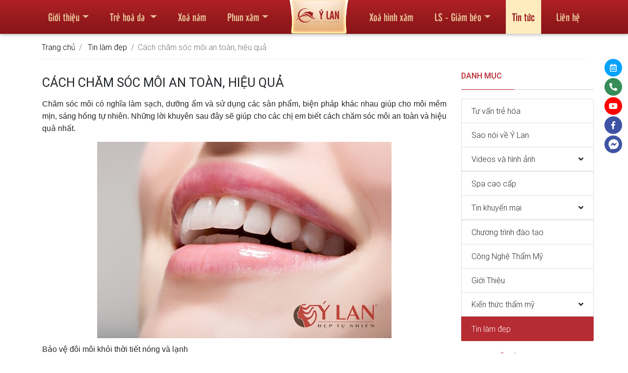

--- FILE ---
content_type: text/html; charset=UTF-8
request_url: https://thammyvienylan.vn/cach-cham-soc-moi-an-toan-hieu-qua.html
body_size: 16687
content:
<!DOCTYPE html>
<html lang="en">
<head>
    <script type="text/javascript">
    // setTimeout(function () {
        (function (i, s, o, g, r, a, m) {
            i['GoogleAnalyticsObject'] = r;
            i[r] = i[r] || function () {
                (i[r].q = i[r].q || []).push(arguments)
            }, i[r].l = 1 * new Date();
            a = s.createElement(o),
                m = s.getElementsByTagName(o)[0];
            a.async = 1;
            a.src = g;
            m.parentNode.insertBefore(a, m)
        })(window, document, 'script', 'https://www.google-analytics.com/analytics.js', 'ga');

        ga('create', 'UA-54357325-1', 'auto');
        ga('send', 'pageview');
    // }, 5000);
</script>

    <!-- google tag manager -->
    <script type="text/javascript">
        // setTimeout(function () {
            (function(w,d,s,l,i){w[l]=w[l]||[];w[l].push({'gtm.start':
                    new Date().getTime(),event:'gtm.js'});var f=d.getElementsByTagName(s)[0],
                j=d.createElement(s),dl=l!='dataLayer'?'&l='+l:'';j.async=true;j.src=
                'https://www.googletagmanager.com/gtm.js?id='+i+dl;f.parentNode.insertBefore(j,f);
            })(window,document,'script','dataLayer','GTM-WFSHM4G');
        // }, 5000);
    </script>
    <!-- /google tag manager -->
    <!-- xxx Basics xxx -->
    <meta charset="utf-8">
    <meta http-equiv="X-UA-Compatible" content="IE=edge">
    <meta name="viewport" content="width=device-width, initial-scale=1">

    <!-- xxx Change With Your Information xxx -->
    <meta name="viewport" content="width=device-width, initial-scale=1.0 user-scalable=no"/>
    <title>Cách chăm sóc môi an toàn, hiệu quả</title>
    <meta name="author" content="thammyvienylan.vn">
    <meta name="description" content="Chăm sóc môi có nghĩa làm sạch, dưỡng ẩm và sử dụng các sản phẩm, biện pháp khác nhau giúp cho môi mềm mịn, sáng hồng tự nhiên. Những lời khuyên sau đây sẽ giúp cho các chị em biết cách chăm sóc môi an toàn và hiệu quả nhất. Bảo vệ đôi môi khỏi thời tiết nóng và lạnh Bạn nên áp dụng son dưỡng môi và các loại kem dưỡng&">
            <meta name="keywords" content="thẩm mỹ viện
thẩm mỹ viện uy tín tại Hà Nội
Trị Nám
Phun xăm thẩm mỹ
Triệt Lông
làm đẹp">
    
    <meta property="og:url" content=""/>
    <meta property="og:title" content="Cách chăm sóc môi an toàn, hiệu quả"/>
    <meta property="og:description" content="Chăm sóc môi có nghĩa làm sạch, dưỡng ẩm và sử dụng các sản phẩm, biện pháp khác nhau giúp cho môi mềm mịn, sáng hồng tự nhiên. Những lời khuyên sau đây sẽ giúp cho các chị em biết cách chăm sóc môi an toàn và hiệu quả nhất. Bảo vệ đôi môi khỏi thời tiết nóng và lạnh Bạn nên áp dụng son dưỡng môi và các loại kem dưỡng&"/>
        <meta property="og:locale" content="vi_VN"/>
    <meta property="og:type" content="website"/>
    <meta name="twitter:card" content="summary"/>
    <meta name="twitter:title" content="Cách chăm sóc môi an toàn, hiệu quả"/>

    <!-- xxx Favicon xxx -->
    <link rel="apple-touch-icon" sizes="57x57" href="/apple-icon-57x57.png">
    <link rel="apple-touch-icon" sizes="60x60" href="/apple-icon-60x60.png">
    <link rel="apple-touch-icon" sizes="72x72" href="/apple-icon-72x72.png">
    <link rel="apple-touch-icon" sizes="76x76" href="/apple-icon-76x76.png">
    <link rel="apple-touch-icon" sizes="114x114" href="/apple-icon-114x114.png">
    <link rel="apple-touch-icon" sizes="120x120" href="/apple-icon-120x120.png">
    <link rel="apple-touch-icon" sizes="144x144" href="/apple-icon-144x144.png">
    <link rel="apple-touch-icon" sizes="152x152" href="/apple-icon-152x152.png">
    <link rel="apple-touch-icon" sizes="180x180" href="/apple-icon-180x180.png">
    <link rel="icon" type="image/png" sizes="192x192" href="/android-icon-192x192.png">
    <link rel="icon" type="image/png" sizes="32x32" href="/favicon-32x32.png">
    <link rel="icon" type="image/png" sizes="96x96" href="/favicon-96x96.png">
    <link rel="icon" type="image/png" sizes="16x16" href="/favicon-16x16.png">
    <link rel="manifest" href="/manifest.json">
    <meta name="msapplication-TileColor" content="#ffffff">
    <meta name="msapplication-TileImage" content="/ms-icon-144x144.png">
    <meta name="theme-color" content="#ffffff">

    <!-- Font Awesome -->
<link rel="preload" as="style" href="/ylan/fontawesome/css/all.min.css" onload="this.onload=null;this.rel='stylesheet'">
<!-- Bootstrap core CSS -->
<!--<link href="/ylan/css/bootstrap.min.css" rel="stylesheet">-->
<link rel="preload" href="/ylan/css/bootstrap.min.css" as="style" onload="this.onload=null;this.rel='stylesheet'">
<noscript><link rel="stylesheet" href="/ylan/css/bootstrap.min.css"></noscript>
<!-- Material Design Bootstrap -->
<!--<link href="/ylan/css/mdb.min.css" rel="stylesheet">-->
<link rel="preload" href="/ylan/css/mdb.min.css" as="style" onload="this.onload=null;this.rel='stylesheet'">
<noscript><link rel="stylesheet" href="/ylan/css/mdb.min.css"></noscript>
<!-- Your custom styles (optional) -->
<!--<link href="/ylan/css/style.css" rel="stylesheet" media="screen">-->
<link rel="preload" href="/ylan/css/style.css" as="style" onload="this.onload=null;this.rel='stylesheet'">
<noscript><link rel="stylesheet" href="/ylan/css/style.css"></noscript>
<!--<link rel="preload" href="styles.css" as="style" onload="this.onload=null;this.rel='stylesheet'">-->
<link rel="preload" as="style" href="/ylan/jsTimePicker/jquery.timepicker.min.css" onload="this.onload=null;this.rel='stylesheet'">
<noscript>
    <link rel="stylesheet" href="/ylan/jsTimePicker/jquery.timepicker.min.css">
    <link rel="stylesheet" href="/ylan/fontawesome/css/all.min.css">
</noscript>
<style>
    .navbar-toggler{
        z-index: 1;
    }
    .mfw-col-logo {
        width: 100%;
        position: absolute;
        top: -7px;
        left: 0;
        display: flex;
        justify-content: center;
    }
    .navbar-brand img.logo {
        width: auto;
        height: 62px;
        -webkit-transition: all 0.5s;
        -moz-transition: all 0.5s;
        -ms-transition: all 0.5s;
        -o-transition: all 0.5s;
        transition: all 0.5s;
    }
    .stopScrolling {
        height: 100%;
        overflow: hidden!important;
    }
    .ui-timepicker-container{
        z-index: 9999!important;
    }
    .ui-timepicker-standard{
        border-color: #f0f0f0;
    }
    .floating-action {
        position: fixed;
        right: -148px;
        top: 120px;
        z-index: 1;
    }

    .floating-action ul {
        list-style: none;
    }

    .floating-action li{
        position: relative;
        transition: 0.5s;
        margin-bottom: 3px;
        right: 0;
        opacity: 1;
    }
    .floating-action li a{
        display: flex;
        align-items: center;
    }

    .floating-action li div.icon {
        color: white;
        border-radius: 20px;
        width: 36px;
        height: 36px;
        display: flex;
        justify-content: center;
        align-items: center;
    }
    .floating-action li div.text{
        opacity: 0;
        height: 35px;
        width: 160px;
        padding-left: 25px;
        padding-right: 15px;
        position: relative;
        left: -15px;
        z-index: -1;
        align-items: center;
        justify-content: center;
        display: flex;
        color: white;
    }
    .floating-action li.calendar div{
        background-color: #06a2fb;
    }
    .floating-action li.hotline div{
        background-color: #368d59;
    }
    .floating-action li.facebook div{
        background-color: #3e53a4;
    }
    .floating-action li.youtube div{
        background-color: #ff0000;
    }

    .floating-action li.calendar:hover div.icon,
    .floating-action li.calendar.active .icon{
        box-shadow: 0 0 5px #095f90;
    }
    .floating-action li.hotline:hover div.icon,
    .floating-action li.hotline.active .icon{
        box-shadow: 0 0 5px #185631;
    }
    .floating-action li.facebook:hover div.icon,
    .floating-action li.facebook.active .icon{
        box-shadow: 0 0 5px #000;
    }
    .floating-action li:hover div.icon,
    .floating-action li.active .icon{
        box-shadow: 0 0 5px #000;
    }
    .floating-action li div.text,
    .floating-action li div.text{
        opacity: 0;
        transition: opacity 0.7s;
    }
    .floating-action li:hover div.text,
    .floating-action li.active div.text{
        opacity: 1;
        transition: opacity 0.5s;
    }
    .floating-action li:hover,
    .floating-action li.active{
        transform: translateX(-123px);
        transition: 0.5s;
    }

    .floating-action li a {
        color: white !important;
        font-weight: 400;
        font-size: 1rem;
    }

    /*.floating-action li.calendar {*/
    /*    !*background-color: #06a2fb;*!*/
    /*}*/

    /*!*.floating-action li.hotline {*!*/
    /*!*    background-color: #368d59;*!*/
    /*!*}*!*/

    /*.floating-action li.facebook {*/
    /*    background-color: #3e53a4;*/
    /*}*/

    #calendarModal .modal-header {
        background-color: var(--mainColor);
        color: white;
    }

    #calendarModal h4{
        font-family: 'UTM Cafeta','Roboto',serif;
        text-align: center;
        font-size: 1.4rem;
    }

    #calendarModal button.close{
        color: white;
    }

    #calendarModal form input, #calendarModal form textarea {
        border: 1px solid #eaeaea;
        background: #fff;
        font-weight: 300;
    }
    #calendarModal form button.btnSubmit {
        background: #c02528;
        color: #fff;
        border: none;
        width: 100%;
        padding: 7px;
        font-family: "UTM Cafeta", serif;
        font-weight: 300;
        font-size: 1.1rem;
    }
    button.btnClose {
        background: #c02528;
        color: #fff;
        border: none;
        width: 40%;
        padding: 7px;
        font-family: "UTM Cafeta", serif;
        font-weight: 300;
        font-size: 1.1rem;
        display: flex;
        justify-content: center;
        margin: 0 auto;
    }
    .picker__box .picker__header .picker__date-display{
        background-color: var(--mainColor);
    }
    form .text-success{
        font-size: 1.1rem;
        text-transform: uppercase;
        font-weight: 400;
        color: green!important;
        font-family: 'Open Sans',serif;
    }
    form .message{
        font-weight: 400;
        font-family: 'Open Sans',serif;
    }
</style><style>
    @media screen and (max-width:992px){
        .navbar-brand img.logo {
            height: 46px;
        }
        .floating-action{
            top: 160px
        }
        .navbar-collapse{
            margin-top: 20px;
        }
    }
    @media screen and (max-width:520px){
        .navbar-brand img.logo {
            height: 60px;
        }
    }
</style><!--<link rel="stylesheet" href="/ylan/fancybox/jquery.fancybox.min.css"/>-->

<!--<link rel="stylesheet" href="/ylan/owlcarousel/owl.carousel.min.css">-->
<link rel="stylesheet" href="/ylan/css/page.css">
<!--<link rel="stylesheet" href="/ylan/owlcarousel/owl.theme.default.min.css">-->
</head><body>
<noscript><iframe src="https://www.googletagmanager.com/ns.html?id=GTM-WFSHM4G"
                  height="0" width="0" style="display:none;visibility:hidden"></iframe></noscript>
<div id="cusLoader" style="position: fixed;
    display: flex;
    justify-content: center;
    left: 0;
    align-items: center;
    right: 0;
    top: 0;
    bottom: 0;
    background: rgba(0,0,0,0.99);
    z-index: 9999;">
    <div class="spinner-border text-danger" role="status">
        <span class="sr-only">Loading...</span>
    </div>
</div>
<!-- Navbar -->
<nav class="navbar fixed-top navbar-expand-lg navbar-dark scrolling-navbar navDefault">
    <div class="container">

        <!-- Collapse -->
        <button class="navbar-toggler" type="button" data-toggle="collapse" data-target="#navbarSupportedContent"
                aria-controls="navbarSupportedContent" aria-expanded="false" aria-label="Toggle navigation">
            <span class="navbar-toggler-icon"></span>
        </button>

        <div class="mfw-col-logo d-lg-none d-xl-none"><a class="navbar-brand m-0 p-0" href="/">
                <img class="logo lazyload" data-src="/ylan/img/top_logo.png" alt="logo-tham-my-vien-y-lan">
            </a>
        </div>

        <!-- Links -->
        <div class="collapse navbar-collapse" id="navbarSupportedContent">

            <!-- Left -->
            <ul class="navbar-nav">
                <li class="nav-item d-block d-lg-none  navItemHome">
                    <a class="nav-link" href="/">Trang chủ</a>
                </li>
                                                        <li class="nav-item dropdown multi-level-dropdown ">
                        <a class="nav-link dropdown-toggle"                            href="/gioi-thieu">Giới thiệu</a>
                                                    <ul class="singleMenu dropdown-menu rounded-0 border-0 z-depth-1 p-0">
                                                                                                        <li class="dropdown-item dropdown-submenu">
                                        <a href="/gioi-thieu-tham-my-vien-y-lan.html"
                                           class="py-0">Thẩm mỹ viện Ý Lan</a>
                                    </li>
                                                                                                        <li class="dropdown-item dropdown-submenu">
                                        <a href="/thanh-tich-va-giai-thuong"
                                           class="py-0">Thành tích và giải thưởng</a>
                                    </li>
                                                                                                        <li class="dropdown-item dropdown-submenu">
                                        <a href="/spa-cao-cap"
                                           class="py-0">Spa cao cấp</a>
                                    </li>
                                                            </ul>
                                            </li>
                                                            <li class="nav-item dropdown mega-dropdown ">
                        <a class="nav-link dropdown-toggle"                            href="/dieu-tri-da">Trẻ hoá da </a>
                                                    <div class="dropdown-menu mega-menu pt-0"
                                 aria-labelledby="navbarDropdownMenuLink4">
                                <div class="container megaMenuContent p-0">
                                    <div class="col-12">
                                        <div class="">
                                            <ul class="list-unstyled" style="width: 100%">
                                                                                                                                                        <li class="pl-0 row megaMenu active">
                                                        <div class="col-md-6 col-lg-4 col-xl-3 pr-0 menu2 pt-2">
                                                            <a class="menu-item pl-0 py-1"
                                                               href="/dieu-tri-da/tri-mun">
                                                                <i class="fas fa-caret-right pl-1 pr-1"></i>
                                                                Xoá mụn không để lại sẹo                                                            </a>
                                                        </div>
                                                        <div class="col-md-6 col-lg-8 col-xl-9 menuItemSub menuItemSub">
                                                            <!--                                                            <div class="d-flex owl-carousel owl-carousel-menu cusCarousel flex-center">-->
                                                            <!--                                                                -->                                                            <!--                                                                -->                                                            <!--                                                                    -->                                                            <!--                                                                    <a href="-->
                                                            <!--"-->
                                                            <!--                                                                       class="">-->
                                                            <!--                                                                        <div class="mb-2 zoom overflow-hidden">-->
                                                            <!--                                                                            -->                                                            <!--                                                                        </div>-->
                                                            <!--                                                                        -->                                                            <!--                                                                    </a>-->
                                                            <!--                                                                -->                                                            <!--                                                            </div>-->
                                                            <div class="scrollmenu">
                                                                <div class="mega3">
                                                                                                                                                                                                                                                                                        <a href="/dieu-tri-da/tri-mun/tri-mun-trung-ca"
                                                                           class="">
                                                                            <div class="mb-2 zoom overflow-hidden">
                                                                                <img src="/ylan/img/menu_default.jpg" data-src="https://thammyvienylan.vn/upload/r/menu/2020-05/TMV-trimunj-min.jpg" alt="Xoa_mun_trung_ca" title="Xoá mụn trứng cá" class="lazyload mediabox-img img-thumbnail" />                                                                            </div>
                                                                            Xoá mụn trứng cá</a>
                                                                                                                                                                                                                    <a href="#!"
                                                                           class="">
                                                                            <div class="mb-2 zoom overflow-hidden">
                                                                                <img src="/ylan/img/menu_default.jpg" data-src="https://thammyvienylan.vn/upload/r/menu/2020-05/TMV-trimundauden-min.jpg" alt="Ho_tro_xoa_mun_dau_den" title="Hỗ trợ xoá mụn đầu đen" class="lazyload mediabox-img img-thumbnail" />                                                                            </div>
                                                                            Hỗ trợ xoá mụn đầu đen</a>
                                                                                                                                                                                                                    <a href="#!"
                                                                           class="">
                                                                            <div class="mb-2 zoom overflow-hidden">
                                                                                <img src="/ylan/img/menu_default.jpg" data-src="https://thammyvienylan.vn/upload/r/menu/2020-05/TMV-trimuncam-min.jpg" alt="Ho_tro_xoa_mun_cam" title="Hỗ trợ xoá mụn cám" class="lazyload mediabox-img img-thumbnail" />                                                                            </div>
                                                                            Hỗ trợ xoá mụn cám</a>
                                                                                                                                                                                                                    <a href="#!"
                                                                           class="">
                                                                            <div class="mb-2 zoom overflow-hidden">
                                                                                <img src="/ylan/img/menu_default.jpg" data-src="https://thammyvienylan.vn/upload/r/menu/2020-05/TMV-munboc-mu-min.jpg" alt="Ho_tro_xoa_mun_boc,_mun_mu" title="Hỗ trợ xoá mụn bọc, mụn mủ" class="lazyload mediabox-img img-thumbnail" />                                                                            </div>
                                                                            Hỗ trợ xoá mụn bọc, mụn mủ</a>
                                                                                                                                    </div>
                                                            </div>
                                                        </div>
                                                    </li>
                                                                                                                                                        <li class="pl-0 row megaMenu ">
                                                        <div class="col-md-6 col-lg-4 col-xl-3 pr-0 menu2 ">
                                                            <a class="menu-item pl-0 py-1"
                                                               href="/dieu-tri-da/tri-seo">
                                                                <i class="fas fa-caret-right pl-1 pr-1"></i>
                                                                Xoá sẹo                                                            </a>
                                                        </div>
                                                        <div class="col-md-6 col-lg-8 col-xl-9 menuItemSub menuItemSub">
                                                            <!--                                                            <div class="d-flex owl-carousel owl-carousel-menu cusCarousel flex-center">-->
                                                            <!--                                                                -->                                                            <!--                                                                -->                                                            <!--                                                                    -->                                                            <!--                                                                    <a href="-->
                                                            <!--"-->
                                                            <!--                                                                       class="">-->
                                                            <!--                                                                        <div class="mb-2 zoom overflow-hidden">-->
                                                            <!--                                                                            -->                                                            <!--                                                                        </div>-->
                                                            <!--                                                                        -->                                                            <!--                                                                    </a>-->
                                                            <!--                                                                -->                                                            <!--                                                            </div>-->
                                                            <div class="scrollmenu">
                                                                <div class="mega3">
                                                                                                                                                                                                                                                                                        <a href="/dieu-tri-da/tri-seo/tri-seo-mun"
                                                                           class="">
                                                                            <div class="mb-2 zoom overflow-hidden">
                                                                                <img src="/ylan/img/menu_default.jpg" data-src="https://thammyvienylan.vn/upload/r/menu/2020-05/Seo-mun-min.jpg" alt="Xoa_seo_mun" title="Xoá sẹo mụn" class="lazyload mediabox-img img-thumbnail" />                                                                            </div>
                                                                            Xoá sẹo mụn</a>
                                                                                                                                                                                                                    <a href="/dieu-tri-da/tri-seo/tri-seo-loi"
                                                                           class="">
                                                                            <div class="mb-2 zoom overflow-hidden">
                                                                                <img src="/ylan/img/menu_default.jpg" data-src="https://thammyvienylan.vn/upload/r/menu/2020-05/seoloi-min.jpg" alt="Xoa_seo_loi" title="Xoá sẹo lồi" class="lazyload mediabox-img img-thumbnail" />                                                                            </div>
                                                                            Xoá sẹo lồi</a>
                                                                                                                                                                                                                    <a href="/dieu-tri-da/tri-seo/tri-seo-ro"
                                                                           class="">
                                                                            <div class="mb-2 zoom overflow-hidden">
                                                                                <img src="/ylan/img/menu_default.jpg" data-src="https://thammyvienylan.vn/upload/r/menu/2020-05/seoro-min.jpg" alt="Xoa_seo_ro" title="Xoá sẹo rỗ" class="lazyload mediabox-img img-thumbnail" />                                                                            </div>
                                                                            Xoá sẹo rỗ</a>
                                                                                                                                    </div>
                                                            </div>
                                                        </div>
                                                    </li>
                                                                                                                                                        <li class="pl-0 row megaMenu ">
                                                        <div class="col-md-6 col-lg-4 col-xl-3 pr-0 menu2 ">
                                                            <a class="menu-item pl-0 py-1"
                                                               href="/cham-soc-body/triet-long">
                                                                <i class="fas fa-caret-right pl-1 pr-1"></i>
                                                                Triệt lông                                                            </a>
                                                        </div>
                                                        <div class="col-md-6 col-lg-8 col-xl-9 menuItemSub menuItemSub">
                                                            <!--                                                            <div class="d-flex owl-carousel owl-carousel-menu cusCarousel flex-center">-->
                                                            <!--                                                                -->                                                            <!--                                                                -->                                                            <!--                                                                    -->                                                            <!--                                                                    <a href="-->
                                                            <!--"-->
                                                            <!--                                                                       class="">-->
                                                            <!--                                                                        <div class="mb-2 zoom overflow-hidden">-->
                                                            <!--                                                                            -->                                                            <!--                                                                        </div>-->
                                                            <!--                                                                        -->                                                            <!--                                                                    </a>-->
                                                            <!--                                                                -->                                                            <!--                                                            </div>-->
                                                            <div class="scrollmenu">
                                                                <div class="mega3">
                                                                                                                                                                                                                                                                                        <a href="/cham-soc-body/triet-long/triet-long-bikini"
                                                                           class="">
                                                                            <div class="mb-2 zoom overflow-hidden">
                                                                                <img src="/ylan/img/menu_default.jpg" data-src="https://thammyvienylan.vn/upload/r/menu/2020-05/TMVtrietlongbikini-min.jpg" alt="Triet_long_bikini" title="Triệt lông bikini" class="lazyload mediabox-img img-thumbnail" />                                                                            </div>
                                                                            Triệt lông bikini</a>
                                                                                                                                                                                                                    <a href="/cham-soc-body/triet-long/triet-long-bung"
                                                                           class="">
                                                                            <div class="mb-2 zoom overflow-hidden">
                                                                                <img src="/ylan/img/menu_default.jpg" data-src="https://thammyvienylan.vn/upload/r/menu/2020-05/TMV-trietlongbung-min.jpg" alt="Triet_long_bung" title="Triệt lông bụng" class="lazyload mediabox-img img-thumbnail" />                                                                            </div>
                                                                            Triệt lông bụng</a>
                                                                                                                                                                                                                    <a href="/cham-soc-body/triet-long/triet-long-nach"
                                                                           class="">
                                                                            <div class="mb-2 zoom overflow-hidden">
                                                                                <img src="/ylan/img/menu_default.jpg" data-src="https://thammyvienylan.vn/upload/r/menu/2020-05/TMV-longnach-min.jpg" alt="Triet_long_nach" title="Triệt lông nách" class="lazyload mediabox-img img-thumbnail" />                                                                            </div>
                                                                            Triệt lông nách</a>
                                                                                                                                                                                                                    <a href="/cham-soc-body/triet-long/triet-long-mep"
                                                                           class="">
                                                                            <div class="mb-2 zoom overflow-hidden">
                                                                                <img src="/ylan/img/menu_default.jpg" data-src="https://thammyvienylan.vn/upload/r/menu/2020-05/TMV-trietlongmep-min.jpg" alt="Triet_long_mep" title="Triệt lông mép" class="lazyload mediabox-img img-thumbnail" />                                                                            </div>
                                                                            Triệt lông mép</a>
                                                                                                                                                                                                                    <a href="/cham-soc-body/triet-long/triet-long-chan"
                                                                           class="">
                                                                            <div class="mb-2 zoom overflow-hidden">
                                                                                <img src="/ylan/img/menu_default.jpg" data-src="https://thammyvienylan.vn/upload/r/menu/2020-05/TMV-trietlongchan-min.jpg" alt="Triet_long_chan" title="Triệt lông chân" class="lazyload mediabox-img img-thumbnail" />                                                                            </div>
                                                                            Triệt lông chân</a>
                                                                                                                                                                                                                    <a href="/cham-soc-body/triet-long/triet-long-mat"
                                                                           class="">
                                                                            <div class="mb-2 zoom overflow-hidden">
                                                                                <img src="/ylan/img/menu_default.jpg" data-src="https://thammyvienylan.vn/upload/r/menu/2020-05/trietlongmat-min.jpg" alt="Triet_long_mat" title="Triệt lông mặt" class="lazyload mediabox-img img-thumbnail" />                                                                            </div>
                                                                            Triệt lông mặt</a>
                                                                                                                                                                                                                    <a href="/cham-soc-body/triet-long/triet-long-tay"
                                                                           class="">
                                                                            <div class="mb-2 zoom overflow-hidden">
                                                                                <img src="/ylan/img/menu_default.jpg" data-src="https://thammyvienylan.vn/upload/r/menu/2020-05/trietlongtay-min.jpg" alt="Triet_long_tay" title="Triệt lông tay" class="lazyload mediabox-img img-thumbnail" />                                                                            </div>
                                                                            Triệt lông tay</a>
                                                                                                                                    </div>
                                                            </div>
                                                        </div>
                                                    </li>
                                                                                                                                                        <li class="pl-0 row megaMenu ">
                                                        <div class="col-md-6 col-lg-4 col-xl-3 pr-0 menu2 ">
                                                            <a class="menu-item pl-0 py-1"
                                                               href="#!">
                                                                <i class="fas fa-caret-right pl-1 pr-1"></i>
                                                                Xoá nám da                                                            </a>
                                                        </div>
                                                        <div class="col-md-6 col-lg-8 col-xl-9 menuItemSub menuItemSub">
                                                            <!--                                                            <div class="d-flex owl-carousel owl-carousel-menu cusCarousel flex-center">-->
                                                            <!--                                                                -->                                                            <!--                                                                -->                                                            <!--                                                                    -->                                                            <!--                                                                    <a href="-->
                                                            <!--"-->
                                                            <!--                                                                       class="">-->
                                                            <!--                                                                        <div class="mb-2 zoom overflow-hidden">-->
                                                            <!--                                                                            -->                                                            <!--                                                                        </div>-->
                                                            <!--                                                                        -->                                                            <!--                                                                    </a>-->
                                                            <!--                                                                -->                                                            <!--                                                            </div>-->
                                                            <div class="scrollmenu">
                                                                <div class="mega3">
                                                                                                                                                                                                                                                                                        <a href="/dieu-tri-da/tri-nam/tri-nam-sau"
                                                                           class="">
                                                                            <div class="mb-2 zoom overflow-hidden">
                                                                                <img src="/ylan/img/menu_default.jpg" data-src="https://thammyvienylan.vn/upload/r/menu/2020-05/TMV-trinamsau-min.jpg" alt="Xoa_nam_sau" title="Xoá nám sâu" class="lazyload mediabox-img img-thumbnail" />                                                                            </div>
                                                                            Xoá nám sâu</a>
                                                                                                                                                                                                                    <a href="/dieu-tri-da/tri-nam/tri-nam-mang"
                                                                           class="">
                                                                            <div class="mb-2 zoom overflow-hidden">
                                                                                <img src="/ylan/img/menu_default.jpg" data-src="https://thammyvienylan.vn/upload/r/menu/2020-05/nammang-min.jpg" alt="Xoa_nam_mang" title="Xoá nám mảng" class="lazyload mediabox-img img-thumbnail" />                                                                            </div>
                                                                            Xoá nám mảng</a>
                                                                                                                                                                                                                    <a href="/dieu-tri-da/tri-nam/tri-nam-hon-hop"
                                                                           class="">
                                                                            <div class="mb-2 zoom overflow-hidden">
                                                                                <img src="/ylan/img/menu_default.jpg" data-src="https://thammyvienylan.vn/upload/r/menu/2020-05/TMV-namhonhop-min.jpg" alt="Xoa_nam_hon_hop" title="Xoá nám hỗn hợp" class="lazyload mediabox-img img-thumbnail" />                                                                            </div>
                                                                            Xoá nám hỗn hợp</a>
                                                                                                                                    </div>
                                                            </div>
                                                        </div>
                                                    </li>
                                                                                                                                                        <li class="pl-0 row megaMenu ">
                                                        <div class="col-md-6 col-lg-4 col-xl-3 pr-0 menu2 ">
                                                            <a class="menu-item pl-0 py-1"
                                                               href="/dieu-tri-da/dieu-tri-da-khac">
                                                                <i class="fas fa-caret-right pl-1 pr-1"></i>
                                                                Bệnh lý sắc tố da                                                            </a>
                                                        </div>
                                                        <div class="col-md-6 col-lg-8 col-xl-9 menuItemSub menuItemSub">
                                                            <!--                                                            <div class="d-flex owl-carousel owl-carousel-menu cusCarousel flex-center">-->
                                                            <!--                                                                -->                                                            <!--                                                                -->                                                            <!--                                                                    -->                                                            <!--                                                                    <a href="-->
                                                            <!--"-->
                                                            <!--                                                                       class="">-->
                                                            <!--                                                                        <div class="mb-2 zoom overflow-hidden">-->
                                                            <!--                                                                            -->                                                            <!--                                                                        </div>-->
                                                            <!--                                                                        -->                                                            <!--                                                                    </a>-->
                                                            <!--                                                                -->                                                            <!--                                                            </div>-->
                                                            <div class="scrollmenu">
                                                                <div class="mega3">
                                                                                                                                                                                                                                                                                        <a href="/dieu-tri-da/dieu-tri-da-khac/tri-tan-nhang"
                                                                           class="">
                                                                            <div class="mb-2 zoom overflow-hidden">
                                                                                <img src="/ylan/img/menu_default.jpg" data-src="https://thammyvienylan.vn/upload/r/menu/2020-05/tritannhang-min.jpg" alt="Xoa_tan_nhang" title="Xoá tàn nhang" class="lazyload mediabox-img img-thumbnail" />                                                                            </div>
                                                                            Xoá tàn nhang</a>
                                                                                                                                                                                                                    <a href="/dieu-tri-da/dieu-tri-da-khac/tay-not-ruoi"
                                                                           class="">
                                                                            <div class="mb-2 zoom overflow-hidden">
                                                                                <img src="/ylan/img/menu_default.jpg" data-src="https://thammyvienylan.vn/upload/r/menu/2020-05/TMV-taynotruoi-min.jpg" alt="Tay_not_ruoi" title="Tẩy nốt ruồi" class="lazyload mediabox-img img-thumbnail" />                                                                            </div>
                                                                            Tẩy nốt ruồi</a>
                                                                                                                                                                                                                    <a href="/dieu-tri-da/dieu-tri-da-khac/se-khit-lo-chan-long"
                                                                           class="">
                                                                            <div class="mb-2 zoom overflow-hidden">
                                                                                <img src="/ylan/img/menu_default.jpg" data-src="https://thammyvienylan.vn/upload/r/menu/2020-05/TMV-sekhilochanlong-min.jpg" alt="Se_khit_lo_chan_long" title="Se khít lỗ chân lông" class="lazyload mediabox-img img-thumbnail" />                                                                            </div>
                                                                            Se khít lỗ chân lông</a>
                                                                                                                                                                                                                    <a href="/dieu-tri-da/dieu-tri-da-khac/tri-viem-nang-long"
                                                                           class="">
                                                                            <div class="mb-2 zoom overflow-hidden">
                                                                                <img src="/ylan/img/menu_default.jpg" data-src="https://thammyvienylan.vn/upload/r/menu/2020-05/TMVviemnanglong-min.jpg" alt="Xoa_viem_nang_long" title="Xoá viêm nang lông" class="lazyload mediabox-img img-thumbnail" />                                                                            </div>
                                                                            Xoá viêm nang lông</a>
                                                                                                                                                                                                                    <a href="/dieu-tri-da/dieu-tri-da-khac/xoa-gan-mau-noi-tren-da"
                                                                           class="">
                                                                            <div class="mb-2 zoom overflow-hidden">
                                                                                <img src="/ylan/img/menu_default.jpg" data-src="https://thammyvienylan.vn/upload/r/menu/2020-05/xoaganmautrenda-min.jpg" alt="Xoa_gan_mau_noi_tren_da" title="Xóa gân máu nổi trên da" class="lazyload mediabox-img img-thumbnail" />                                                                            </div>
                                                                            Xóa gân máu nổi trên da</a>
                                                                                                                                    </div>
                                                            </div>
                                                        </div>
                                                    </li>
                                                                                            </ul>
                                        </div>
                                    </div>
                                </div>
                            </div>
                                            </li>
                                                            <li class="nav-item  ">
                        <a class="nav-link "                            href="https://thammyvienylan.vn/tri-nam-hieu-qua-vuot-troi-voi-magic-laser-plus.html">Xoá nám</a>
                                            </li>
                                                            <li class="nav-item dropdown multi-level-dropdown ">
                        <a class="nav-link dropdown-toggle"                            href="/dich-vu-phun-xam/phun-xam-tham-my">Phun xăm</a>
                                                    <ul class="singleMenu dropdown-menu rounded-0 border-0 z-depth-1 p-0">
                                                                                                        <li class="dropdown-item dropdown-submenu">
                                        <a href="/dich-vu-phun-xam/phun-xam-tham-my/phun-theu-long-may-tan-bot"
                                           class="py-0">Phun thêu lông mày tán bột</a>
                                    </li>
                                                                                                        <li class="dropdown-item dropdown-submenu">
                                        <a href="https://thammyvienylan.vn/phun-xam-long-may-ombre-xu-huong-cua-tuong-lai-sieu-dep-cuc-tu-nhien.html"
                                           class="py-0">Phun lông mày Ombre</a>
                                    </li>
                                                                                                        <li class="dropdown-item dropdown-submenu">
                                        <a href="/dich-vu-phun-xam/phun-xam-tham-my/phun-mi-mat-han-quoc"
                                           class="py-0">Phun mí mắt Hàn Quốc</a>
                                    </li>
                                                                                                        <li class="dropdown-item dropdown-submenu">
                                        <a href="/dich-vu-phun-xam/phun-xam-tham-my/phun-moi-hong-cherry"
                                           class="py-0">Phun môi hồng cherry</a>
                                    </li>
                                                                                                        <li class="dropdown-item dropdown-submenu">
                                        <a href="/dich-vu-phun-xam/phun-xam-tham-my/phun-hong-nhu-hoa"
                                           class="py-0">Phun hồng nhũ hoa</a>
                                    </li>
                                                            </ul>
                                            </li>
                                            <li class="d-none d-lg-block topLogo position-relative">
                            <a class="position-absolute" href="/">
                                <img src="/ylan/img/top_logo.png" alt="y-lan-logo"/>
                            </a>
                        </li>
                                                            <li class="nav-item  ">
                        <a class="nav-link "                            href="/dich-vu-phun-xam/xoa-hinh-xam">Xoá hình xăm</a>
                                            </li>
                                                            <li class="nav-item dropdown multi-level-dropdown ">
                        <a class="nav-link dropdown-toggle"                            href="/giam-beo-khong-phau-thuat">LS - Giảm béo</a>
                                                    <ul class="singleMenu dropdown-menu rounded-0 border-0 z-depth-1 p-0">
                                                                                                        <li class="dropdown-item dropdown-submenu">
                                        <a href="/giam-beo-khong-phau-thuat/giam-beo-bung"
                                           class="py-0">LS - Giảm béo bụng</a>
                                    </li>
                                                                                                        <li class="dropdown-item dropdown-submenu">
                                        <a href="#!"
                                           class="py-0">LS - Giảm béo bắp tay</a>
                                    </li>
                                                                                                        <li class="dropdown-item dropdown-submenu">
                                        <a href="#!"
                                           class="py-0">LS - Giảm béo bắp chân</a>
                                    </li>
                                                                                                        <li class="dropdown-item dropdown-submenu">
                                        <a href="#!"
                                           class="py-0">LS - Giảm béo mặt, nọng cằm</a>
                                    </li>
                                                            </ul>
                                            </li>
                                                            <li class="nav-item  active">
                        <a class="nav-link "                            href="/tin-tuc">Tin tức</a>
                                            </li>
                                                            <li class="nav-item  ">
                        <a class="nav-link "                            href="/lien-he">Liên hệ</a>
                                            </li>
                                </ul>

        </div>

    </div>
</nav>
<!-- Navbar -->


<!--Main layout-->
<main>
    <!--    <div class="container">-->
    <div class="container mt-5 py-3">
    <nav aria-label="breadcrumb">
        <ol class="breadcrumb">
            <li class="breadcrumb-item"><a class="black-text" href="/">Trang chủ</a></li>
                            <li class="breadcrumb-item">
                    <a class="black-text" href="/tin-lam-dep">Tin làm đẹp</a>
                </li>
                        <li class="breadcrumb-item active">Cách chăm sóc môi an toàn, hiệu quả</li>
        </ol>
    </nav>
    <div class="row">
        <div class="col-lg-8 col-xl-9 pl-lg-3 pageContent">
            <!-- Section: Magazine v.3 -->
            <section class="magazine-section pt-3">

                <!-- Section heading -->
                <h1 class="text-uppercase">Cách chăm sóc môi an toàn, hiệu quả</h1>
                <!-- Section description -->
                <!-- Grid row -->
                <div class="mt-3">
                    <h2><strong><span style="font-size: 12pt; font-family: arial, helvetica, sans-serif;">Chăm sóc môi có nghĩa làm sạch, dưỡng ẩm và sử dụng các sản phẩm, biện pháp khác nhau giúp cho môi mềm mịn, sáng hồng tự nhiên. Những lời khuyên sau đây sẽ giúp cho các chị em biết cách chăm sóc môi an toàn và hiệu quả nhất.</span></strong></h2>
<span style="font-size: 12pt; font-family: arial, helvetica, sans-serif;"><img class="size-full wp-image-27953 aligncenter" src="https://thammyvienylan.vn/wp-content/uploads/2017/02/cach-cham-soc-moi-3.jpg" alt="cach-cham-soc-moi-3" width="600" height="400" /> <figcaption></span><p></p>
<h3><strong><span style="font-size: 12pt; font-family: arial, helvetica, sans-serif;">Bảo vệ đôi môi khỏi thời tiết nóng và lạnh</span></strong></h3>
<span style="font-size: 12pt; font-family: arial, helvetica, sans-serif;">Bạn nên áp dụng son dưỡng môi và các loại kem dưỡng ẩm có chứa SPF để ngăn chặn sự tấn công của các tia cực tím khiến cho môi bị thâm, đen và khô. Giống như da bình thường thì môi cũng cần có sự chăm sóc và bảo vệ đặc biệt. Cả hai nhiệt độ nóng và lạnh đều tác động không nhỏ đến độ ẩm của môi. Sử dụng sản phẩm chứa dưỡng chính là cách giúp “khóa” và tăng cường độ ẩm cho đôi môi.</span><p></p>
<h3><strong><span style="font-size: 12pt; font-family: arial, helvetica, sans-serif;">Sử dụng các sản phẩm chăm sóc môi tự nhiên</span></strong></h3>
<span style="font-size: 12pt; font-family: arial, helvetica, sans-serif;">Tốt nhất là bạn nên dùng các loại son dưỡng, kem dưỡng, tẩy tế bào da chết có thành phần được chiết xuất từ nguyên liệu tự nhiên mà không chứa hóa chất độc hại.</span><p></p><span style="font-size: 12pt; font-family: arial, helvetica, sans-serif;">Đối với việc chăm sóc môi cũng không quá phức tạp khi quan trọng nhất là bạn sử dụng đúng sản phẩm, ví dụ như sử dụng son dưỡng môi có chứa tinh dầu jojoba hữu cơ, sáp ong, dầu hạnh nhân, dầu oliu, bơ, vitamin C, E…</span><p></p><span style="font-size: 12pt; font-family: arial, helvetica, sans-serif;"><img class="size-full wp-image-27951 aligncenter" src="https://thammyvienylan.vn/wp-content/uploads/2017/02/cach-cham-soc-moi-0.jpg" alt="cach-cham-soc-moi-0" width="600" height="450" /> <figcaption></span><p></p>
<h3><strong><span style="font-size: 12pt; font-family: arial, helvetica, sans-serif;">Tẩy sạch đôi môi của bạn 2 lần 1 tuần</span></strong></h3>
<span style="font-size: 12pt; font-family: arial, helvetica, sans-serif;">Đây là điều cần thiết để loại bỏ hết các tế bào da chết trên môi cũng như bụi bẩn, ô nhiễm từ môi trường. Cách thực hiện dễ nhất chính là sử dụng 1 bàn chải đánh răng để chà nhẹ lên môi hoặc dùng đường nâu.</span><p></p>
<h3><strong><span style="font-size: 12pt; font-family: arial, helvetica, sans-serif;">Dưỡng ẩm</span></strong></h3>
<span style="font-size: 12pt; font-family: arial, helvetica, sans-serif;">Trong thời tiết lạnh và nóng thì đôi môi càng cần chăm sóc một cách cẩn thận. Đó là lý do vì sao bạn nên dùng kem dưỡng ẩm cho đôi môi 2 lần 1 ngày. Các sản phẩm chứa nhiều vitamin E và chiết xuất từ dầu tự nhiên chính là lựa chọn thích hợp nhất.</span><p></p>
<h3><strong><span style="font-size: 12pt; font-family: arial, helvetica, sans-serif;">Massage môi</span></strong></h3>
<span style="font-size: 12pt; font-family: arial, helvetica, sans-serif;">Massage môi của bạn hằng ngày để tăng cường lưu thông máu giúp cho môi có màu đỏ hồng hơn. Nó được ví như một hình thức “tập thể dục” cho đôi môi, là cứu trợ hoàn hảo đặc biệt với đôi môi thâm.</span><p></p><span style="font-size: 12pt; font-family: arial, helvetica, sans-serif;"><img class="size-full wp-image-27954 aligncenter" src="https://thammyvienylan.vn/wp-content/uploads/2017/02/cach-cham-soc-moi-4.jpg" alt="cach-cham-soc-moi-4" width="600" height="401" /> <figcaption></span><p></p>
<h3><strong><span style="font-size: 12pt; font-family: arial, helvetica, sans-serif;">Ăn thực phẩm chứa nhiều nước và vitamin</span></strong></h3>
<span style="font-size: 12pt; font-family: arial, helvetica, sans-serif;">Trái cây, rau và các loại thực phẩm lành mạnh cung cấp vitamin và khoáng chất, giữ cho tế bào môi luôn được cung cấp một cách đầy đủ nhất. Nên hạn chế cay và mặn có khả năng gây viêm và tổn hại cho da môi. Tránh uống cà phê nóng, trà và súp vì môi đặc biệt nhạy cảm với nhiệt độ cao.</span><p></p><span style="font-size: 12pt; font-family: arial, helvetica, sans-serif;">Cố gắng uống khoảng 8 ly nước mỗi ngày để tránh mất nước cho cơ thể và giữ ẩm cho môi.</span><p></p>
<h3><strong><span style="font-size: 12pt; font-family: arial, helvetica, sans-serif;">Cải thiện thói quen</span></strong></h3>
<span style="font-size: 12pt; font-family: arial, helvetica, sans-serif;">- Những người hút thuốc lá thường có màu môi thâm hơn do chứa nhiều chất nicotine. Nếu không muốn làm cho môi xỉn màu hơn, bạn nên ngừng hút thuốc ngay hôm nay.</span><p></p><span style="font-size: 12pt; font-family: arial, helvetica, sans-serif;">- Tránh liếm môi vì nước bọt trên môi khiến cho da bị khô</span><p></p><span style="font-size: 12pt; font-family: arial, helvetica, sans-serif;">- Ngưng việc cắn môi vì điều này làm cho đôi môi nứt nẻ hơn.</span><p></p><span style="font-size: 12pt; font-family: arial, helvetica, sans-serif;">- Nhớ dưỡng ẩm môi sau khi tẩy tế bào chết, tắm hoặc trước khi đi ngủ</span><p></p>
<h3><strong><span style="font-size: 12pt; font-family: arial, helvetica, sans-serif;">Chăm sóc đôi môi bằng nguyên liệu tự nhiên</span></strong></h3>
<span style="font-size: 12pt; font-family: arial, helvetica, sans-serif;">+ Nước chanh: axit trong chanh làm sạch các tế bào chết, bụi bẩn. Bạn lấy nước ép chanh chà xát lên môi trong 5 phút. Sau đó rửa sạch với nước ấm, bạn sẽ nhận thấy rằng đôi môi trở nên sạch sẽ và mềm mịn hơn.</span><p></p><span style="font-size: 12pt; font-family: arial, helvetica, sans-serif;"><img class="size-full wp-image-27955 aligncenter" src="https://thammyvienylan.vn/wp-content/uploads/2017/02/cach-cham-soc-moi-5.jpg" alt="cach-cham-soc-moi-5" width="600" height="392" /> <figcaption></span><p></p><span style="font-size: 12pt; font-family: arial, helvetica, sans-serif;">+ Mật ong: có chứa các chất dinh dưỡng và enzym có khả năng kháng khuẩn, nhanh chóng làm đầy vết thương giúp da của môi hấp thụ độ ẩm tốt hơn. Bạn chỉ cần phết mật ong trong khoảng 15 phút lên môi sau đó rửa lại bằng nước ấm.</span><p></p><span style="font-size: 12pt; font-family: arial, helvetica, sans-serif;">+ Nghiền nát cánh hoa hồng với sữa tươi, rồi cũng làm tương tự như mật ong. Vitamin, khoáng chất và độ ẩm trong 2 nguyên liệu trên chắc chắn sẽ giúp cho môi của bạn khỏe mạnh hơn.</span><p></p><span style="font-size: 12pt; font-family: arial, helvetica, sans-serif;"><img class="size-full wp-image-27959 aligncenter" src="https://thammyvienylan.vn/wp-content/uploads/2017/02/cach-cham-soc-moi-9.jpg" alt="cach-cham-soc-moi-9" width="600" height="402" /> <figcaption></span><p></p><span style="font-size: 12pt; font-family: arial, helvetica, sans-serif;">+ Gel lô hội: cũng là cách làm đơn giản nhưng hiệu quả. Gel này có tác dụng chống oxy hóa và chỉ nên áp dụng trong khoảng 15 phút, sau đó rửa lại bằng nước ấm.</span><p></p><span style="font-size: 12pt; font-family: arial, helvetica, sans-serif;">+ Đường: tẩy tế bào chết hiệu quả</span><p></p><span style="font-size: 12pt; font-family: arial, helvetica, sans-serif;">Trộn 2 thìa đường với 1 thìa mật ong. Sau đó thoa đều lên môi của bạn trong vài phút kết hợp massage. Cuối cùng rửa lại với nước ấm.</span><p></p><span style="font-size: 12pt; font-family: arial, helvetica, sans-serif;">Ngoài ra, bạn có thể trộn mật ong với glycerin rồi thoa đều lên môi, sau đó để khoảng vài phút trước khi rửa lại với nước ấm.</span><p></p><span style="font-size: 12pt; font-family: arial, helvetica, sans-serif;">+ Dầu dừa: là loại kem dưỡng ẩm tự nhiên vô cùng thích hợp để chữa lành cho đôi môi bị nứt bẻ. Cách thực hiện chính là sử dụng dầu dừa thoa đều lên môi vài lần 1 ngày. Bạn cũng có thể sử dụng dầu oliu để thay thế.</span><p></p><figure class="image"><img class="size-full wp-image-27957" src="https://thammyvienylan.vn/wp-content/uploads/2017/02/cach-cham-soc-moi-7.jpg" alt="decanter with coconut oil and coconuts on green background" width="600" height="399" /> <figcaption> <span style="font-size: 12pt; font-family: arial, helvetica, sans-serif;">decanter with coconut oil and coconuts on green background</span></figcaption></figure><p></p><span style="font-size: 12pt; font-family: arial, helvetica, sans-serif;">+ Dầu thầu dầu: bạn trộn 1 thìa dầu thầu dầu với 1 thìa glycerin  và vài giọt nước cốt chanh. Sau đó thoa đều lên môi trước khi đi ngủ đến sáng hôm sau thì rửa lại cho sạch.</span><p></p><span style="font-size: 12pt; font-family: arial, helvetica, sans-serif;">+ Dưa chuột: chà xát 1 miếng dưa chuột nhỏ lên môi, sau đó để cho khô rồi rửa lại với nước sạch.</span><p></p>&nbsp;                </div>
                <!-- Grid row -->
                                <hr class="ml-0"/>
                <div class="fb-like" data-href="https://thammyvienylan.vn/cach-cham-soc-moi-an-toan-hieu-qua.html" data-width=""
                     data-layout="button" data-action="like" data-size="small" data-share="true"></div>
                                    <div class="newsTag mt-3">
                        <i class="fa fa-tags mainColor"></i>
                        <ul>
                                                                                            <li><a href="tag/bi-quyet-lam-dep">Bí quyết làm đẹp</a></li>
                                                    </ul>
                    </div>
                                <div class="clearfix"></div>
            </section>
            <!-- Section: Magazine v.3 -->
                            <section class="other-section mt-3">
                    <!-- Grid row -->
                    <div class="row">
                        <div class="col-12">
                            <h4 class="font-weight-bold text-uppercase mainColor"><strong>tin tức khác</strong></h4>
                        </div>
                        <!-- Grid column -->
                        <ul class="circle">
                                                                                            <li><a href="/tan-nhang-o-mui.html">Tàn nhang ở mũi</a></li>
                                                                                            <li><a href="/mat-na-tri-tan-nhang-webtretho.html">Mặt nạ trị tàn nhang Webtretho</a></li>
                                                                                            <li><a href="/tan-nhang-o-duoi-mat.html">Tàn nhang ở đuôi mắt</a></li>
                                                                                            <li><a href="/cach-tri-mun-o-2-ben-canh-tay.html">Cách trị mụn ở 2 bên cánh tay</a></li>
                                                                                            <li><a href="/cach-xoa-xam-henna.html">Cách xóa xăm henna</a></li>
                                                                                            <li><a href="/2-bi-quyet-chong-nam-da-ma-nhieu-chi-em-thuong-bo-qua.html">2 bí quyết chống nám da mà nhiều chị em thường bỏ qua</a></li>
                                                                                            <li><a href="/nhung-uu-diem-vuot-troi-hon-han-cua-phun-mi-3d.html">Những ưu điểm vượt trội hơn hẳn của phun mí 3d</a></li>
                                                                                            <li><a href="/tat-tat-nhung-uu-diem-cua-dang-long-may-ngang.html">Tất tật những ưu điểm của dáng lông mày ngang</a></li>
                                                        <!-- Grid column -->
                        </ul>
                    </div>
                    <!-- Grid row -->
                </section>
                                        <section>
                    <div class="fb-comments" data-href="https://thammyvienylan.vn/cach-cham-soc-moi-an-toan-hieu-qua.html"
                         data-numposts="10" data-width=""></div>
                </section>
                                </div>
        <div class="col-lg-4 col-xl-3 sideBar d-none d-lg-block pr-0">
            <section class="section mt-2">
            <h4 class="font-weight-bold mainColor"><strong>DANH MỤC</strong></h4>
            <div class="hr">
                <hr class="red"/>
                <hr/>
            </div>
            <ul class="list-group mt-2">
                                                        <li class="list-group-item d-flex justify-content-between align-items-center
                            ">
                        <a class="plainColor"
                           href="/tu-van-tre-hoa">Tư vấn trẻ hóa</a>
                                            </li>
                                                                            <li class="list-group-item d-flex justify-content-between align-items-center
                            ">
                        <a class="plainColor"
                           href="/sao-noi-ve-y-lan">Sao nói về Ý Lan</a>
                                            </li>
                                                                            <li class="list-group-item d-flex justify-content-between align-items-center
                            ">
                        <a class="plainColor"
                           href="/videos-va-hinh-anh">Videos và hình ảnh</a>
                                                    <i class="fas fa-angle-down rotate-icon" data-toggle="collapse"
                               data-target="#collapse78"
                               aria-expanded="false" aria-controls="collapse78"
                               href="#collapse78"></i>
                                            </li>
                                            <div class="collapse "
                             id="collapse78">
                                                            <li class="list-group-item itemSub ">
                                    <i class="fas fa-angle-right mr-2"></i><a class="plainColor"
                                                                              href="/videos-va-hinh-anh/videos">Videos</a>
                                </li>
                                                            <li class="list-group-item itemSub ">
                                    <i class="fas fa-angle-right mr-2"></i><a class="plainColor"
                                                                              href="/videos-va-hinh-anh/hinh-anh-truoc-sau">Hình ảnh trước sau</a>
                                </li>
                                                    </div>
                                                                            <li class="list-group-item d-flex justify-content-between align-items-center
                            ">
                        <a class="plainColor"
                           href="/spa-cao-cap">Spa cao cấp</a>
                                            </li>
                                                                            <li class="list-group-item d-flex justify-content-between align-items-center
                            ">
                        <a class="plainColor"
                           href="/tin-khuyen-mai">Tin khuyến mại</a>
                                                    <i class="fas fa-angle-down rotate-icon" data-toggle="collapse"
                               data-target="#collapse67"
                               aria-expanded="false" aria-controls="collapse67"
                               href="#collapse67"></i>
                                            </li>
                                            <div class="collapse "
                             id="collapse67">
                                                            <li class="list-group-item itemSub ">
                                    <i class="fas fa-angle-right mr-2"></i><a class="plainColor"
                                                                              href="/ƯU ĐÃI GIẢM 50% TẤT CẢ CÁC DỊCH VỤ">Tuần lễ vàng sinh nhật OFF 50% tất cả các dịch vụ</a>
                                </li>
                                                    </div>
                                                                            <li class="list-group-item d-flex justify-content-between align-items-center
                            ">
                        <a class="plainColor"
                           href="/chuong-trinh-dao-tao">Chương trình đào tạo</a>
                                            </li>
                                                                            <li class="list-group-item d-flex justify-content-between align-items-center
                            ">
                        <a class="plainColor"
                           href="/cong-nghe-tham-my">Công Nghệ Thẩm Mỹ</a>
                                            </li>
                                                                            <li class="list-group-item d-flex justify-content-between align-items-center
                            ">
                        <a class="plainColor"
                           href="/gioi-thieu">Giới Thiệu</a>
                                            </li>
                                                                            <li class="list-group-item d-flex justify-content-between align-items-center
                            ">
                        <a class="plainColor"
                           href="/kien-thuc-tham-my">Kiến thức thẩm mỹ</a>
                                                    <i class="fas fa-angle-down rotate-icon" data-toggle="collapse"
                               data-target="#collapse60"
                               aria-expanded="false" aria-controls="collapse60"
                               href="#collapse60"></i>
                                            </li>
                                            <div class="collapse "
                             id="collapse60">
                                                            <li class="list-group-item itemSub ">
                                    <i class="fas fa-angle-right mr-2"></i><a class="plainColor"
                                                                              href="/kien-thuc-tham-my/tu-van-tri-seo">Tư vấn Trị Sẹo</a>
                                </li>
                                                            <li class="list-group-item itemSub ">
                                    <i class="fas fa-angle-right mr-2"></i><a class="plainColor"
                                                                              href="/kien-thuc-tham-my/tu-van-triet-long">Tư Vấn Triệt Lông</a>
                                </li>
                                                            <li class="list-group-item itemSub ">
                                    <i class="fas fa-angle-right mr-2"></i><a class="plainColor"
                                                                              href="/kien-thuc-tham-my/tu-van-tri-nam">Tư vấn trị nám</a>
                                </li>
                                                            <li class="list-group-item itemSub ">
                                    <i class="fas fa-angle-right mr-2"></i><a class="plainColor"
                                                                              href="/kien-thuc-tham-my/tu-van-tri-tan-nhang">Tư vấn Trị tàn nhang</a>
                                </li>
                                                            <li class="list-group-item itemSub ">
                                    <i class="fas fa-angle-right mr-2"></i><a class="plainColor"
                                                                              href="/kien-thuc-tham-my/tu-van-tam-trang">Tư vấn tắm trắng</a>
                                </li>
                                                            <li class="list-group-item itemSub ">
                                    <i class="fas fa-angle-right mr-2"></i><a class="plainColor"
                                                                              href="/kien-thuc-tham-my/tu-van-giam-beo">Tư vấn giảm béo</a>
                                </li>
                                                            <li class="list-group-item itemSub ">
                                    <i class="fas fa-angle-right mr-2"></i><a class="plainColor"
                                                                              href="/kien-thuc-tham-my/tu-van-xoa-hinh-xam">Tư vấn xóa hình xăm</a>
                                </li>
                                                            <li class="list-group-item itemSub ">
                                    <i class="fas fa-angle-right mr-2"></i><a class="plainColor"
                                                                              href="/kien-thuc-tham-my/tu-van-tri-mun">Tư vấn trị mụn</a>
                                </li>
                                                            <li class="list-group-item itemSub ">
                                    <i class="fas fa-angle-right mr-2"></i><a class="plainColor"
                                                                              href="/kien-thuc-tham-my/tu-van-phun-xam">Tư vấn phun xăm</a>
                                </li>
                                                    </div>
                                                                            <li class="list-group-item d-flex justify-content-between align-items-center
                            active">
                        <a class="plainColor"
                           href="/tin-lam-dep">Tin làm đẹp</a>
                                            </li>
                                                </ul>
        </section>
                <section class="mt-4 sectionService">
        <h4 class="font-weight-bold text-uppercase mainColor"><strong>Dịch vụ nổi bật</strong></h4>
        <div class="hr">
            <hr class="red"/>
            <hr/>
        </div>
        <div class="row">
                            <div class="col-6">
                    <a href="https://thammyvienylan.vn/cham-soc-body/tam-trang" title="Tắm trắng thảo dược">
                        <div class="my-2 text-center zoom">
                            <img src="https://thammyvienylan.vn/upload/r/web%20vuong.png" alt="Tam_trang_thao_duoc" title="Tắm trắng thảo dược" class="" />                        </div>
                        <div class="text-center text-uppercase">Tắm trắng thảo dược</div>
                    </a>
                </div>
                            <div class="col-6">
                    <a href="https://thammyvienylan.vn/tri-nam-hieu-qua-vuot-troi-voi-magic-laser-plus.html" title="Xoá nám Derma Pixel">
                        <div class="my-2 text-center zoom">
                            <img src="https://thammyvienylan.vn/upload/r/tri_nam_magic.png" alt="Xoa_nam_Derma_Pixel" title="Xoá nám Derma Pixel" class="" />                        </div>
                        <div class="text-center text-uppercase">Xoá nám Derma Pixel</div>
                    </a>
                </div>
                            <div class="col-6">
                    <a href="https://thammyvienylan.vn/tre-hoa-da-hifu.html" title="Trẻ hóa da Hifu">
                        <div class="my-2 text-center zoom">
                            <img src="/ylan/img/img-news-df.jpg" alt="Tre_hoa_da_Hifu" title="Trẻ hóa da Hifu" class="" />                        </div>
                        <div class="text-center text-uppercase">Trẻ hóa da Hifu</div>
                    </a>
                </div>
                            <div class="col-6">
                    <a href="https://thammyvienylan.vn/dieu-tri-da/dieu-tri-da-khac/xoa-cham-bot-bam-sinh" title="Xóa chàm bớt bẩm sinh Q-Switch">
                        <div class="my-2 text-center zoom">
                            <img src="https://thammyvienylan.vn/upload/r/dich-vu/xoa-cham-bot-bam-sinh-q-switch-laser-toning.png" alt="Xoa_cham_bot_bam_sinh_Q-Switch" title="Xóa chàm bớt bẩm sinh Q-Switch" class="" />                        </div>
                        <div class="text-center text-uppercase">Xóa chàm bớt bẩm sinh Q-Switch</div>
                    </a>
                </div>
                            <div class="col-6">
                    <a href="https://thammyvienylan.vn/thu-nho-lo-chan-long-co2-fractional.html" title="Thu nhỏ lỗ chân lông CO2 Fractional">
                        <div class="my-2 text-center zoom">
                            <img src="https://thammyvienylan.vn/upload/r/thunho%20lc%20l.png" alt="Thu_nho_lo_chan_long_CO2_Fractional" title="Thu nhỏ lỗ chân lông CO2 Fractional" class="" />                        </div>
                        <div class="text-center text-uppercase">Thu nhỏ lỗ chân lông CO2 Fractional</div>
                    </a>
                </div>
                            <div class="col-6">
                    <a href="https://thammyvienylan.vn/dieu-tri-da/dieu-tri-da-khac/dieu-tri-mun-thit" title="Xoá mụn thịt CN Fractional">
                        <div class="my-2 text-center zoom">
                            <img src="https://thammyvienylan.vn/upload/r/mun%20thit.png" alt="Xoa_mun_thit_CN_Fractional" title="Xoá mụn thịt CN Fractional" class="" />                        </div>
                        <div class="text-center text-uppercase">Xoá mụn thịt CN Fractional</div>
                    </a>
                </div>
                            <div class="col-6">
                    <a href="https://thammyvienylan.vn/dich-vu-phun-xam/phun-xam-tham-my/long-may-ombre" title="Phun lông mày ombre">
                        <div class="my-2 text-center zoom">
                            <img src="https://thammyvienylan.vn/upload/r/phun%20may.png" alt="Phun_long_may_ombre" title="Phun lông mày ombre" class="" />                        </div>
                        <div class="text-center text-uppercase">Phun lông mày ombre</div>
                    </a>
                </div>
                            <div class="col-6">
                    <a href="https://thammyvienylan.vn/phun-moi-hong-collagen.html" title="Phun môi hồng collagen">
                        <div class="my-2 text-center zoom">
                            <img src="https://thammyvienylan.vn/upload/r/phun%20moi.png" alt="Phun_moi_hong_collagen" title="Phun môi hồng collagen" class="" />                        </div>
                        <div class="text-center text-uppercase">Phun môi hồng collagen</div>
                    </a>
                </div>
                            <div class="col-6">
                    <a href="https://thammyvienylan.vn/dieu-tri-da/dieu-tri-da-khac/tri-viem-nang-long" title="Loại bỏ viêm nang lông Oxyjet Aroma">
                        <div class="my-2 text-center zoom">
                            <img src="https://thammyvienylan.vn/upload/r/dich-vu/tri-viem-nang-long-oxy-jet-aroma%20%281%29.png" alt="Loai_bo_viem_nang_long_Oxyjet_Aroma" title="Loại bỏ viêm nang lông Oxyjet Aroma" class="" />                        </div>
                        <div class="text-center text-uppercase">Loại bỏ viêm nang lông Oxyjet Aroma</div>
                    </a>
                </div>
                    </div>
    </section>
        <section class="mt-4 sectionLatestNews">
        <h4 class="font-weight-bold text-uppercase mainColor"><strong>Tin mới nhất</strong></h4>
        <div class="hr">
            <hr class="red"/>
            <hr/>
        </div>
                                <div class="mb-2 border-bottom py-2">
                <a href="/bieu-hien-cua-nam-da-vung-go-ma-va-cach-dieu-tri-triet-de-nhat.html"
                   title="Biểu hiện của nám da vùng gò má và cách điều trị triệt để nhất">Biểu hiện của nám da vùng gò má và cách điều trị triệt để nhất</a>
            </div>
                                <div class="mb-2 border-bottom py-2">
                <a href="/tong-hop-kien-thuc-cac-loai-nam-nguyen-nhan-va-cach-dieu-tri-tan-goc.html"
                   title="Tổng hợp kiến thức các loại nám, nguyên nhân và cách điều trị tận gốc">Tổng hợp kiến thức các loại nám, nguyên nhân và cách điều trị tận gốc</a>
            </div>
                                <div class="mb-2 border-bottom py-2">
                <a href="/mach-ban-3-bi-quyet-phan-biet-cac-loai-nam-da-chuan-nhat.html"
                   title="Mách bạn 3 bí quyết phân biệt các loại nám da chuẩn nhất">Mách bạn 3 bí quyết phân biệt các loại nám da chuẩn nhất</a>
            </div>
                                <div class="mb-2 border-bottom py-2">
                <a href="/cac-loai-nam-da-pho-bien-nhat-hien-nay-la-gi-cach-dieu-tri-ra-sao.html"
                   title="Các loại nám da phổ biến nhất hiện nay là gì? Cách điều trị ra sao?">Các loại nám da phổ biến nhất hiện nay là gì? Cách điều trị ra sao?</a>
            </div>
                                <div class="mb-2 border-bottom py-2">
                <a href="/nhan-dien-cac-loai-nam-da-va-cach-dieu-tri-hieu-qua.html"
                   title="Nhận Diện Các Loại Nám Da Và Cách Điều Trị Hiệu Quả">Nhận Diện Các Loại Nám Da Và Cách Điều Trị Hiệu Quả</a>
            </div>
            </section>
        <section class="mt-4 sectionLatestNews">
        <h4 class="font-weight-bold text-uppercase mainColor"><strong>Tin liên quan</strong></h4>
        <div class="hr">
            <hr class="red"/>
            <hr/>
        </div>
                                <div class="mb-2 border-bottom py-2">
                <a href="/bi-tham-moi-do-hut-thuoc-la-co-cach-nao-dieu-tri-hieu-qua-nhat.html"
                   title="Bị thâm môi do hút thuốc lá, có cách nào điều trị hiệu quả nhất?">Bị thâm môi do hút thuốc lá, có cách nào điều trị hiệu quả nhất?</a>
            </div>
                                <div class="mb-2 border-bottom py-2">
                <a href="/2-ben-mep-mieng-bi-tham-phai-lam-the-nao-tri-khoi.html"
                   title="2 bên mép miệng bị thâm phải làm thế nào trị khỏi?">2 bên mép miệng bị thâm phải làm thế nào trị khỏi?</a>
            </div>
                                <div class="mb-2 border-bottom py-2">
                <a href="/tan-nhang-o-mui.html"
                   title="Tàn nhang ở mũi">Tàn nhang ở mũi</a>
            </div>
                                <div class="mb-2 border-bottom py-2">
                <a href="/mat-na-tri-tan-nhang-webtretho.html"
                   title="Mặt nạ trị tàn nhang Webtretho">Mặt nạ trị tàn nhang Webtretho</a>
            </div>
                                <div class="mb-2 border-bottom py-2">
                <a href="/tan-nhang-o-duoi-mat.html"
                   title="Tàn nhang ở đuôi mắt">Tàn nhang ở đuôi mắt</a>
            </div>
            </section>
</div>    </div>
</div>    <!--    </div>-->
</main>
<!--Main layout-->

<div class="floating-action">
    <ul>
        <li class="calendar">
            <a type="button" data-toggle="modal" data-target="#calendarModal">
                <div class="icon">
                    <i class="far fa-calendar-alt fa-md"></i>
                </div>
                <div class="text">Đặt lịch hẹn</div>
            </a>
        </li>
        <li class="hotline">
            <a href="tel:0833116633">
                <div class="icon">
                    <i class="fas fa-phone-alt fa-md"></i>
                </div>
                <div class="text">0833116633</div>
            </a>
        </li>
        <li class="youtube">
            <a href="https://www.youtube.com/channel/UCnFXATJghUUp_-W66wrGCwg" target="_blank" title="">
                <div class="icon">
                    <i class="fab fa-youtube fa-md"></i>
                </div>
                <div class="text">Kênh Video</div>
            </a>
        </li>
        <li class="facebook">
            <a href="https://www.facebook.com/thammyvienYlan" target="_blank" title="">
                <div class="icon">
                    <i class="fab fa-facebook-f fa-md"></i>
                </div>
                <div class="text">Facebook</div>
            </a>
        </li>
        <li class="facebook">
            <a href="https://m.me/thammyvienYlan" target="_blank" title="">
                <div class="icon">
                    <i class="fab fa-facebook-messenger fa-lg"></i>
                </div>
                <div class="text">Chat ngay</div>
            </a>
        </li>
    </ul>
</div>

<!-- Central Modal Small -->
<div class="modal fade" id="calendarModal" tabindex="-1" role="dialog" aria-labelledby="myModalLabel"
     aria-hidden="true">
    <form id="formCalendar" action="/dat-lich" method="post">
        <input type="hidden" class="csrf_token" name="csrf_test_name"
               value="d5cc036b5f58e2335ceba3c66bb9494d"/>
        <!-- Change class .modal-sm to change the size of the modal -->
        <div class="modal-dialog modal-md" role="document">

            <div class="modal-content">
                <div class="modal-header">
                    <h4 class="modal-title w-100 text-uppercase">Đặt lịch thẩm mỹ viện ý lan</h4>
                    <button type="button" class="close" data-dismiss="modal" aria-label="Close">
                        <span aria-hidden="true">&times;</span>
                    </button>
                </div>
                <div class="modal-body">
                    <div class="message-success d-none">
                        <p class="text-success text-center my-3">Gửi yêu cầu đặt lịch thành công!</p>
                        <p class="text-center">Chúng tôi sẽ liên hệ lại để xác nhận thông tin và thời gian đặt
                            lịch của quý khách.</p>
                        <p class="text-center">Xin cảm ơn!</p>
                        <button type="button" class="btnClose" class="close" data-dismiss="modal" aria-label="Close">
                            Đồng ý
                        </button>
                    </div>
                    <div class="message-error d-none">
                        <p class="text-danger text-center my-3">Gửi yêu cầu đặt lịch không thành công!</p>
                        <p class="text-center text-error message"></p>
                        <button type="button" class="btnClose" class="close" data-dismiss="modal" aria-label="Close">
                            Đồng ý
                        </button>
                    </div>
                    <div class="form">
                        <input type="text" name="name" class="form-control mb-2" placeholder="Họ tên *"
                               required/>
                        <input type="phone" name="phone" class="form-control mb-2" placeholder="Điện thoại *"
                               required/>
                        <input type="email" name="email" class="form-control mb-2" placeholder="Email"/>
                        <div class=" row">
                            <div class="col-5">
                                <input required type="text" autocomplete="off" name="time"
                                       class="timepicker form-control mb-2" placeholder="Giờ"/>
                            </div>
                            <div class="col-7 ml-0 pl-0">
                                <input required type="text" autocomplete="off" name="date"
                                       class="datepicker form-control mb-2" placeholder="Ngày"/>
                            </div>
                        </div>
                        <div class="form-group">
                            <textarea name="note" class="form-control"
                                      placeholder="Nội dung yêu cầu"></textarea>
                        </div>
                        <input type="hidden" class="g_token" name="g_token"/>
                        <div class="loader text-center d-none">
                            <div class="spinner-border text-danger" role="status">
                                <span class="sr-only">Loading...</span>
                            </div>
                        </div>
                        <button class="btnSubmit">Gửi yêu cầu</button>
                    </div>
                </div>
            </div>
        </div>
    </form>
</div>
<!-- Central Modal Small -->

<div class="floating-btn" id="scrollTopTop">
    <a class="bt-top" href="#top"><i class="fas fa-arrow-up"></i><span class="d-block">Lên đầu</span></a>
</div>

<!-- Footer -->

<!-- Footer -->
<footer class="page-footer font-small pt-4">

    <!-- Footer Links -->
    <div class="container text-center text-md-left">

        <!-- Grid row -->
        <div class="row">

            <!-- Grid column -->
            <div class="col-md-6 text-left mt-md-0 mt-3">

                <!-- Content -->
                <h1 class="footerTitle text-uppercase">THẨM MỸ VIỆN Ý LAN</h1>
                <div class="mt-3">
                    <i class="fas fa-map-marked-alt mr-2"></i> Địa chỉ: Số 12A Trung Liệt, Đống Đa, Hà Nội                </div>
                <div class="mt-2">
                    <i class="fas fa-phone-alt mr-2"></i> Điện thoại: 0833.116.633 - 0822.116.633                </div>
                <div class="mt-2">
                    <i class="fas fa-at mr-2"></i> Email: thammyvienylan@gmail.com                </div>
                <div class="mt-2">
                    <i class="far fa-clock mr-2"></i>Giờ làm việc: 8:00 sáng - 19:00 tối.                </div>
                <div class="preline">Để được phục vụ tốt nhất, quý khách vui lòng đặt lịch hẹn trước.
Liên hệ trực tiếp tới số Hotline để được sắp xếp lịch và nhận ưu đãi đặc biệt.</div>
                <div class="">

                    <div class="mt-3">
                                                    <!-- Youtube -->
                            <a class="fb-ic" href="https://www.youtube.com/channel/UCnFXATJghUUp_-W66wrGCwg" target="_blank">
                                <i class="fab fa-youtube text-danger fa-lg mr-4"> </i>
                            </a>
                                                                        <!-- Facebook -->
                        <a class="fb-ic" href="https://www.facebook.com/thammyvienYlan" target="_blank">
                            <i class="fab fa-facebook-f fa-lg mr-4"> </i>
                        </a>
                                                                        <!-- Twitter -->
                        <a class="tw-ic" href="https://x.com/thammyvienylan" target="_blank">
                            <i class="fab fa-twitter fa-lg mr-4"> </i>
                        </a>
                                                                                                <!--Instagram-->
                        <a class="ins-ic" href="https://www.instagram.com/thammyvienylan_hn/" target="_blank">
                            <i class="fab fa-instagram fa-lg mr-4"> </i>
                        </a>
                                                                        <!--Pinterest-->
                        <a class="pin-ic" href="https://www.pinterest.com/tmvylan/" target="_blank">
                            <i class="fab fa-pinterest fa-lg"> </i>
                        </a>
                                            </div>

                </div>
            </div>
            <!-- Grid column -->

            <hr class="clearfix w-100 d-md-none pb-3">

            <!-- Grid column -->
            <div class="col-md-3 mb-md-0 mb-3">

                <!-- Links -->
                <h5 class="text-uppercase">menu</h5>

                <ul class="list-unstyled">
                                                                                            <li>
                            <a href="/gioi-thieu">Giới thiệu</a>
                        </li>
                                                                                            <li>
                            <a href="/dieu-tri-da">Trẻ hoá da </a>
                        </li>
                                                                                            <li>
                            <a href="https://thammyvienylan.vn/tri-nam-hieu-qua-vuot-troi-voi-magic-laser-plus.html">Xoá nám</a>
                        </li>
                                                                                            <li>
                            <a href="/dich-vu-phun-xam/phun-xam-tham-my">Phun xăm</a>
                        </li>
                                                                                            <li>
                            <a href="/dich-vu-phun-xam/xoa-hinh-xam">Xoá hình xăm</a>
                        </li>
                                                                                            <li>
                            <a href="/giam-beo-khong-phau-thuat">LS - Giảm béo</a>
                        </li>
                                                                                            <li>
                            <a href="/tin-tuc">Tin tức</a>
                        </li>
                                                                                            <li>
                            <a href="/lien-he">Liên hệ</a>
                        </li>
                                    </ul>

            </div>
            <!-- Grid column -->

            <!-- Grid column -->
            <!-- Grid column -->
            <div class="col-md-3">
                <div class="fb-page" data-href="https://www.facebook.com/thammyvienYlan" data-tabs="" data-width=""
                     data-height="" data-small-header="false" data-adapt-container-width="true" data-hide-cover="false"
                     data-show-facepile="true">
                    <blockquote cite="https://www.facebook.com/thammyvienYlan" class="fb-xfbml-parse-ignore"><a
                                href="https://www.facebook.com/thammyvienYlan">THẨM MỸ VIỆN Ý LAN</a>
                    </blockquote>
                </div>
            </div>

        </div>
        <!-- Grid row-->

    </div>
    <!-- Footer Links -->

    <!-- Copyright -->
    <div class="footer-copyright text-center">
        <div class="container py-2 relative">
            <div>© 2020 Copyright:
                <a href="https://thammyvienylan.vn/" class="mt-2"> Thẩm mỹ viện Ý Lan</a>. Designed by
                <a href="https://taap.vn/" target="_blank" class="mt-2"> TAAP.VN</a>
                <div>H&#7897; kinh doanh ch&#259;m so&#769;c s&#259;&#769;c &#273;e&#803;p Ý Lan - GPKD 01E8017532 do UBND quận Đống Đa cấp ngày 10/06/2014</div>
            </div>
            <div class="mt-1">
                <img data-src="/images/20150827110756-dathongbao.png"
                     class="lazyload" width="100" alt="da-thong-bao-bct"/>
            </div>
        </div>
    </div>
    <!-- Copyright -->

</footer>
<!-- Footer --><!-- Footer -->
<!-- SCRIPTS -->
<!-- JQuery -->
<script type="text/javascript" src="/ylan/js/jquery.min.js"></script>
<script type="text/javascript" src="/ylan/js/jquery.form.min.js"></script>
<!-- Bootstrap tooltips -->
<script type="text/javascript" src="/ylan/js/popper.min.js"></script>
<!-- Bootstrap core JavaScript -->
<script type="text/javascript" src="/ylan/js/bootstrap.min.js"></script>
<!-- MDB core JavaScript -->
<script type="text/javascript" src="/ylan/js/mdb.min.js"></script>

<script type="text/javascript" defer src="/ylan/jsTimePicker/jquery.timepicker.min.js"></script>
<script defer type="text/javascript" src="/ylan/lazysizes/lazysizes.min.js"></script>
<!--<script defer type="text/javascript" src="/ylan/lazysizes/ls.blur-up.min.js"></script>-->
<script type="text/javascript">
    let loadedCaptchaJs = false;

    function initReCaptcha() {
        if (loadedCaptchaJs) {
            grecaptcha.ready(function () {
                grecaptcha.execute('6LeKhfcUAAAAACLO8aXfA6OKKUzWTlpFT0m_Iar_').then(function (token) {
                    $('.g_token').val(token);
                });
            });
        }
    }

    $('.megaMenu').hover(function () {
        $('.megaMenu').removeClass('active');
        $(this).addClass('active');
    }, function () {
        $('.megaMenu').removeClass('active');
        $('.megaMenu').first().addClass('active');
    });

    const topTopBtn = document.getElementById("scrollTopTop");
    // When the user scrolls down 20px from the top of the document, show the button
    window.onscroll = function () {
        scrollFunction()
    };

    function scrollFunction() {
        if (document.body.scrollTop > 40 || document.documentElement.scrollTop > 40) {
            topTopBtn.style.opacity = "1";
        } else {
            topTopBtn.style.opacity = "0";
        }
    }

    function load_script_promise(url) {
        return new Promise(function (resolve, reject) {
            var head = document.getElementsByTagName('head')[0];
            var script = document.createElement('script');
            script.type = 'text/javascript';
            script.addEventListener('load', function () {
                this.removeEventListener('load', arguments.callee)
                resolve(script);
            });
            script.src = url;
            head.appendChild(script);
        })
    }

    $(document).ready(function () {
        //load google captcha
        setTimeout(function () {
            const scriptUrl = "https://www.google.com/recaptcha/api.js?render=6LeKhfcUAAAAACLO8aXfA6OKKUzWTlpFT0m_Iar_";
            $('head').prepend('<script src="' + scriptUrl + '"><\/script>');
            load_script_promise(scriptUrl)
                .then(function (script) {
                    loadedCaptchaJs = true;
                    initReCaptcha();
                });
        }, 3500);

        // const windowHeight = $(window).height();
        // $('.floating-action').css('top', windowHeight/2-120);

        // $('.lazy').lazy();

        // new WOW().init();
        $('#cusLoader').addClass('d-none');
        setTimeout(function () {
            $('#pageloader').hide();
        }, 2500);

        const options = {
            beforeSubmit: showCalendarRequest,  // pre-submit callback
            success: showCalendarResponse  // post-submit callback
        };
        // bind form using 'ajaxForm'
        $('#formCalendar').ajaxForm(options);
    });

    function showCalendarRequest(formData, jqForm, options) {
        $('#formCalendar button.btnSubmit').addClass('d-none');
        $('#formCalendar .message').addClass('d-none');
        $('#formCalendar .loader').removeClass('d-none');
        return true;
    }

    // post-submit callback
    function showCalendarResponse(responseText) {
        const responseStr = JSON.parse(responseText);
        if (responseStr) {
            const formCalendarObj = $('#formCalendar');
            const messageObj = formCalendarObj.find('.message');

            formCalendarObj.find('.form').addClass('d-none');
            formCalendarObj.find('.form button').removeClass('d-none');
            formCalendarObj.find('button.btnSubmit').removeClass('d-none');
            formCalendarObj.find('.loader').addClass('d-none');
            $('.csrf_token').val(responseStr.token);
            // initReCaptcha();
            if (responseStr.success) {
                formCalendarObj.trigger("reset");
                formCalendarObj.find('.message-success').removeClass('d-none');
            } else {
                formCalendarObj.find('.message-error').removeClass('d-none');
                formCalendarObj.find('.message').text(responseStr.msg);
            }
        }
    }

    const calendarModalObj = $('#calendarModal');
    calendarModalObj.on('shown.bs.modal', function (e) {
        // initReCaptcha();
        $('body').addClass('stopScrolling');
        // $('li.calendar').addClass('active');
    });
    calendarModalObj.on('hidden.bs.modal', function (e) {
        $('body').removeClass('stopScrolling');
        $('#formCalendar .message-success').addClass('d-none');
        $('#formCalendar .message-error').addClass('d-none');
        $('#formCalendar .form').removeClass('d-none');
        $('li.calendar').removeClass('active');
    });

    jQuery.extend(jQuery.fn.pickadate.defaults, {
        monthsFull: ['Tháng Một', 'Tháng Hai', 'Tháng Ba', 'Tháng Tư', 'Tháng Năm', 'Tháng Sáu', 'Tháng Bảy', 'Tháng Tám', 'Tháng Chín', 'Tháng Mười', 'Tháng Mười Một', 'Tháng Mười Hai'],
        monthsShort: ['Một', 'Hai', 'Ba', 'Thg 4', 'Năm', 'Sáu', 'Bảy', 'Tám', 'Chín', 'Mưới', 'Mười Một', 'Mười Hai'],
        // weekdaysFull: [ 'Chủ Nhật', 'Thứ 2', 'Thứ 3', 'Thứ 4', 'Thứ 5', 'Thứ 6', 'Thứ 7' ],
        weekdaysFull: ['CN', 'T2', 'Thứ 3', 'Thứ 4', 'Thứ 5', 'Thứ 6', 'Thứ 7'],
        weekdaysShort: ['CN', 'Thứ 2', 'Thứ 3', 'Thứ 4', 'Thứ 5', 'Thứ 6', 'Thứ 7'],
        showMonthsShort: false,
        today: 'Hôm Nay',
        clear: 'Xoá',
        close: 'Đóng',
        firstDay: 1,
        format: 'd mmmm, yyyy',
        selectYears: false,
        formatSubmit: 'yyyy-mm-dd',
    });

    jQuery.extend(jQuery.fn.pickatime.defaults, {
        clear: 'Xoá'
    });
    $(document).ready(function () {
        $('.timepicker').timepicker({
            timeFormat: 'HH:mm',
            interval: 60,
            minTime: '8:00am',
            maxTime: '6:00pm',
            // defaultTime: '11',
            startTime: '08:00',
            dynamic: false,
            dropdown: true,
            scrollbar: true
        });
        $('.datepicker').pickadate({min: new Date()});
        // $('.input_starttime').pickatime({
        //     twelvehour: true,
        //     autoclose: true,
        //     min: "8:20am",
        //     max: "5:15pm"
        // });
    });

</script><div id="fb-root"></div>
<script>
    setTimeout(function () {
        $('head').prepend('<script defer crossorigin="anonymous"\n' +
            '        src="https://connect.facebook.net/vi_VN/sdk.js#xfbml=1&version=v6.0&appId=651126579054688&autoLogAppEvents=1"><\/script>');
    }, 5000);
</script></body>

</html>


--- FILE ---
content_type: text/html; charset=utf-8
request_url: https://www.google.com/recaptcha/api2/anchor?ar=1&k=6LeKhfcUAAAAACLO8aXfA6OKKUzWTlpFT0m_Iar_&co=aHR0cHM6Ly90aGFtbXl2aWVueWxhbi52bjo0NDM.&hl=en&v=PoyoqOPhxBO7pBk68S4YbpHZ&size=invisible&anchor-ms=20000&execute-ms=30000&cb=96pkd48xuamh
body_size: 48852
content:
<!DOCTYPE HTML><html dir="ltr" lang="en"><head><meta http-equiv="Content-Type" content="text/html; charset=UTF-8">
<meta http-equiv="X-UA-Compatible" content="IE=edge">
<title>reCAPTCHA</title>
<style type="text/css">
/* cyrillic-ext */
@font-face {
  font-family: 'Roboto';
  font-style: normal;
  font-weight: 400;
  font-stretch: 100%;
  src: url(//fonts.gstatic.com/s/roboto/v48/KFO7CnqEu92Fr1ME7kSn66aGLdTylUAMa3GUBHMdazTgWw.woff2) format('woff2');
  unicode-range: U+0460-052F, U+1C80-1C8A, U+20B4, U+2DE0-2DFF, U+A640-A69F, U+FE2E-FE2F;
}
/* cyrillic */
@font-face {
  font-family: 'Roboto';
  font-style: normal;
  font-weight: 400;
  font-stretch: 100%;
  src: url(//fonts.gstatic.com/s/roboto/v48/KFO7CnqEu92Fr1ME7kSn66aGLdTylUAMa3iUBHMdazTgWw.woff2) format('woff2');
  unicode-range: U+0301, U+0400-045F, U+0490-0491, U+04B0-04B1, U+2116;
}
/* greek-ext */
@font-face {
  font-family: 'Roboto';
  font-style: normal;
  font-weight: 400;
  font-stretch: 100%;
  src: url(//fonts.gstatic.com/s/roboto/v48/KFO7CnqEu92Fr1ME7kSn66aGLdTylUAMa3CUBHMdazTgWw.woff2) format('woff2');
  unicode-range: U+1F00-1FFF;
}
/* greek */
@font-face {
  font-family: 'Roboto';
  font-style: normal;
  font-weight: 400;
  font-stretch: 100%;
  src: url(//fonts.gstatic.com/s/roboto/v48/KFO7CnqEu92Fr1ME7kSn66aGLdTylUAMa3-UBHMdazTgWw.woff2) format('woff2');
  unicode-range: U+0370-0377, U+037A-037F, U+0384-038A, U+038C, U+038E-03A1, U+03A3-03FF;
}
/* math */
@font-face {
  font-family: 'Roboto';
  font-style: normal;
  font-weight: 400;
  font-stretch: 100%;
  src: url(//fonts.gstatic.com/s/roboto/v48/KFO7CnqEu92Fr1ME7kSn66aGLdTylUAMawCUBHMdazTgWw.woff2) format('woff2');
  unicode-range: U+0302-0303, U+0305, U+0307-0308, U+0310, U+0312, U+0315, U+031A, U+0326-0327, U+032C, U+032F-0330, U+0332-0333, U+0338, U+033A, U+0346, U+034D, U+0391-03A1, U+03A3-03A9, U+03B1-03C9, U+03D1, U+03D5-03D6, U+03F0-03F1, U+03F4-03F5, U+2016-2017, U+2034-2038, U+203C, U+2040, U+2043, U+2047, U+2050, U+2057, U+205F, U+2070-2071, U+2074-208E, U+2090-209C, U+20D0-20DC, U+20E1, U+20E5-20EF, U+2100-2112, U+2114-2115, U+2117-2121, U+2123-214F, U+2190, U+2192, U+2194-21AE, U+21B0-21E5, U+21F1-21F2, U+21F4-2211, U+2213-2214, U+2216-22FF, U+2308-230B, U+2310, U+2319, U+231C-2321, U+2336-237A, U+237C, U+2395, U+239B-23B7, U+23D0, U+23DC-23E1, U+2474-2475, U+25AF, U+25B3, U+25B7, U+25BD, U+25C1, U+25CA, U+25CC, U+25FB, U+266D-266F, U+27C0-27FF, U+2900-2AFF, U+2B0E-2B11, U+2B30-2B4C, U+2BFE, U+3030, U+FF5B, U+FF5D, U+1D400-1D7FF, U+1EE00-1EEFF;
}
/* symbols */
@font-face {
  font-family: 'Roboto';
  font-style: normal;
  font-weight: 400;
  font-stretch: 100%;
  src: url(//fonts.gstatic.com/s/roboto/v48/KFO7CnqEu92Fr1ME7kSn66aGLdTylUAMaxKUBHMdazTgWw.woff2) format('woff2');
  unicode-range: U+0001-000C, U+000E-001F, U+007F-009F, U+20DD-20E0, U+20E2-20E4, U+2150-218F, U+2190, U+2192, U+2194-2199, U+21AF, U+21E6-21F0, U+21F3, U+2218-2219, U+2299, U+22C4-22C6, U+2300-243F, U+2440-244A, U+2460-24FF, U+25A0-27BF, U+2800-28FF, U+2921-2922, U+2981, U+29BF, U+29EB, U+2B00-2BFF, U+4DC0-4DFF, U+FFF9-FFFB, U+10140-1018E, U+10190-1019C, U+101A0, U+101D0-101FD, U+102E0-102FB, U+10E60-10E7E, U+1D2C0-1D2D3, U+1D2E0-1D37F, U+1F000-1F0FF, U+1F100-1F1AD, U+1F1E6-1F1FF, U+1F30D-1F30F, U+1F315, U+1F31C, U+1F31E, U+1F320-1F32C, U+1F336, U+1F378, U+1F37D, U+1F382, U+1F393-1F39F, U+1F3A7-1F3A8, U+1F3AC-1F3AF, U+1F3C2, U+1F3C4-1F3C6, U+1F3CA-1F3CE, U+1F3D4-1F3E0, U+1F3ED, U+1F3F1-1F3F3, U+1F3F5-1F3F7, U+1F408, U+1F415, U+1F41F, U+1F426, U+1F43F, U+1F441-1F442, U+1F444, U+1F446-1F449, U+1F44C-1F44E, U+1F453, U+1F46A, U+1F47D, U+1F4A3, U+1F4B0, U+1F4B3, U+1F4B9, U+1F4BB, U+1F4BF, U+1F4C8-1F4CB, U+1F4D6, U+1F4DA, U+1F4DF, U+1F4E3-1F4E6, U+1F4EA-1F4ED, U+1F4F7, U+1F4F9-1F4FB, U+1F4FD-1F4FE, U+1F503, U+1F507-1F50B, U+1F50D, U+1F512-1F513, U+1F53E-1F54A, U+1F54F-1F5FA, U+1F610, U+1F650-1F67F, U+1F687, U+1F68D, U+1F691, U+1F694, U+1F698, U+1F6AD, U+1F6B2, U+1F6B9-1F6BA, U+1F6BC, U+1F6C6-1F6CF, U+1F6D3-1F6D7, U+1F6E0-1F6EA, U+1F6F0-1F6F3, U+1F6F7-1F6FC, U+1F700-1F7FF, U+1F800-1F80B, U+1F810-1F847, U+1F850-1F859, U+1F860-1F887, U+1F890-1F8AD, U+1F8B0-1F8BB, U+1F8C0-1F8C1, U+1F900-1F90B, U+1F93B, U+1F946, U+1F984, U+1F996, U+1F9E9, U+1FA00-1FA6F, U+1FA70-1FA7C, U+1FA80-1FA89, U+1FA8F-1FAC6, U+1FACE-1FADC, U+1FADF-1FAE9, U+1FAF0-1FAF8, U+1FB00-1FBFF;
}
/* vietnamese */
@font-face {
  font-family: 'Roboto';
  font-style: normal;
  font-weight: 400;
  font-stretch: 100%;
  src: url(//fonts.gstatic.com/s/roboto/v48/KFO7CnqEu92Fr1ME7kSn66aGLdTylUAMa3OUBHMdazTgWw.woff2) format('woff2');
  unicode-range: U+0102-0103, U+0110-0111, U+0128-0129, U+0168-0169, U+01A0-01A1, U+01AF-01B0, U+0300-0301, U+0303-0304, U+0308-0309, U+0323, U+0329, U+1EA0-1EF9, U+20AB;
}
/* latin-ext */
@font-face {
  font-family: 'Roboto';
  font-style: normal;
  font-weight: 400;
  font-stretch: 100%;
  src: url(//fonts.gstatic.com/s/roboto/v48/KFO7CnqEu92Fr1ME7kSn66aGLdTylUAMa3KUBHMdazTgWw.woff2) format('woff2');
  unicode-range: U+0100-02BA, U+02BD-02C5, U+02C7-02CC, U+02CE-02D7, U+02DD-02FF, U+0304, U+0308, U+0329, U+1D00-1DBF, U+1E00-1E9F, U+1EF2-1EFF, U+2020, U+20A0-20AB, U+20AD-20C0, U+2113, U+2C60-2C7F, U+A720-A7FF;
}
/* latin */
@font-face {
  font-family: 'Roboto';
  font-style: normal;
  font-weight: 400;
  font-stretch: 100%;
  src: url(//fonts.gstatic.com/s/roboto/v48/KFO7CnqEu92Fr1ME7kSn66aGLdTylUAMa3yUBHMdazQ.woff2) format('woff2');
  unicode-range: U+0000-00FF, U+0131, U+0152-0153, U+02BB-02BC, U+02C6, U+02DA, U+02DC, U+0304, U+0308, U+0329, U+2000-206F, U+20AC, U+2122, U+2191, U+2193, U+2212, U+2215, U+FEFF, U+FFFD;
}
/* cyrillic-ext */
@font-face {
  font-family: 'Roboto';
  font-style: normal;
  font-weight: 500;
  font-stretch: 100%;
  src: url(//fonts.gstatic.com/s/roboto/v48/KFO7CnqEu92Fr1ME7kSn66aGLdTylUAMa3GUBHMdazTgWw.woff2) format('woff2');
  unicode-range: U+0460-052F, U+1C80-1C8A, U+20B4, U+2DE0-2DFF, U+A640-A69F, U+FE2E-FE2F;
}
/* cyrillic */
@font-face {
  font-family: 'Roboto';
  font-style: normal;
  font-weight: 500;
  font-stretch: 100%;
  src: url(//fonts.gstatic.com/s/roboto/v48/KFO7CnqEu92Fr1ME7kSn66aGLdTylUAMa3iUBHMdazTgWw.woff2) format('woff2');
  unicode-range: U+0301, U+0400-045F, U+0490-0491, U+04B0-04B1, U+2116;
}
/* greek-ext */
@font-face {
  font-family: 'Roboto';
  font-style: normal;
  font-weight: 500;
  font-stretch: 100%;
  src: url(//fonts.gstatic.com/s/roboto/v48/KFO7CnqEu92Fr1ME7kSn66aGLdTylUAMa3CUBHMdazTgWw.woff2) format('woff2');
  unicode-range: U+1F00-1FFF;
}
/* greek */
@font-face {
  font-family: 'Roboto';
  font-style: normal;
  font-weight: 500;
  font-stretch: 100%;
  src: url(//fonts.gstatic.com/s/roboto/v48/KFO7CnqEu92Fr1ME7kSn66aGLdTylUAMa3-UBHMdazTgWw.woff2) format('woff2');
  unicode-range: U+0370-0377, U+037A-037F, U+0384-038A, U+038C, U+038E-03A1, U+03A3-03FF;
}
/* math */
@font-face {
  font-family: 'Roboto';
  font-style: normal;
  font-weight: 500;
  font-stretch: 100%;
  src: url(//fonts.gstatic.com/s/roboto/v48/KFO7CnqEu92Fr1ME7kSn66aGLdTylUAMawCUBHMdazTgWw.woff2) format('woff2');
  unicode-range: U+0302-0303, U+0305, U+0307-0308, U+0310, U+0312, U+0315, U+031A, U+0326-0327, U+032C, U+032F-0330, U+0332-0333, U+0338, U+033A, U+0346, U+034D, U+0391-03A1, U+03A3-03A9, U+03B1-03C9, U+03D1, U+03D5-03D6, U+03F0-03F1, U+03F4-03F5, U+2016-2017, U+2034-2038, U+203C, U+2040, U+2043, U+2047, U+2050, U+2057, U+205F, U+2070-2071, U+2074-208E, U+2090-209C, U+20D0-20DC, U+20E1, U+20E5-20EF, U+2100-2112, U+2114-2115, U+2117-2121, U+2123-214F, U+2190, U+2192, U+2194-21AE, U+21B0-21E5, U+21F1-21F2, U+21F4-2211, U+2213-2214, U+2216-22FF, U+2308-230B, U+2310, U+2319, U+231C-2321, U+2336-237A, U+237C, U+2395, U+239B-23B7, U+23D0, U+23DC-23E1, U+2474-2475, U+25AF, U+25B3, U+25B7, U+25BD, U+25C1, U+25CA, U+25CC, U+25FB, U+266D-266F, U+27C0-27FF, U+2900-2AFF, U+2B0E-2B11, U+2B30-2B4C, U+2BFE, U+3030, U+FF5B, U+FF5D, U+1D400-1D7FF, U+1EE00-1EEFF;
}
/* symbols */
@font-face {
  font-family: 'Roboto';
  font-style: normal;
  font-weight: 500;
  font-stretch: 100%;
  src: url(//fonts.gstatic.com/s/roboto/v48/KFO7CnqEu92Fr1ME7kSn66aGLdTylUAMaxKUBHMdazTgWw.woff2) format('woff2');
  unicode-range: U+0001-000C, U+000E-001F, U+007F-009F, U+20DD-20E0, U+20E2-20E4, U+2150-218F, U+2190, U+2192, U+2194-2199, U+21AF, U+21E6-21F0, U+21F3, U+2218-2219, U+2299, U+22C4-22C6, U+2300-243F, U+2440-244A, U+2460-24FF, U+25A0-27BF, U+2800-28FF, U+2921-2922, U+2981, U+29BF, U+29EB, U+2B00-2BFF, U+4DC0-4DFF, U+FFF9-FFFB, U+10140-1018E, U+10190-1019C, U+101A0, U+101D0-101FD, U+102E0-102FB, U+10E60-10E7E, U+1D2C0-1D2D3, U+1D2E0-1D37F, U+1F000-1F0FF, U+1F100-1F1AD, U+1F1E6-1F1FF, U+1F30D-1F30F, U+1F315, U+1F31C, U+1F31E, U+1F320-1F32C, U+1F336, U+1F378, U+1F37D, U+1F382, U+1F393-1F39F, U+1F3A7-1F3A8, U+1F3AC-1F3AF, U+1F3C2, U+1F3C4-1F3C6, U+1F3CA-1F3CE, U+1F3D4-1F3E0, U+1F3ED, U+1F3F1-1F3F3, U+1F3F5-1F3F7, U+1F408, U+1F415, U+1F41F, U+1F426, U+1F43F, U+1F441-1F442, U+1F444, U+1F446-1F449, U+1F44C-1F44E, U+1F453, U+1F46A, U+1F47D, U+1F4A3, U+1F4B0, U+1F4B3, U+1F4B9, U+1F4BB, U+1F4BF, U+1F4C8-1F4CB, U+1F4D6, U+1F4DA, U+1F4DF, U+1F4E3-1F4E6, U+1F4EA-1F4ED, U+1F4F7, U+1F4F9-1F4FB, U+1F4FD-1F4FE, U+1F503, U+1F507-1F50B, U+1F50D, U+1F512-1F513, U+1F53E-1F54A, U+1F54F-1F5FA, U+1F610, U+1F650-1F67F, U+1F687, U+1F68D, U+1F691, U+1F694, U+1F698, U+1F6AD, U+1F6B2, U+1F6B9-1F6BA, U+1F6BC, U+1F6C6-1F6CF, U+1F6D3-1F6D7, U+1F6E0-1F6EA, U+1F6F0-1F6F3, U+1F6F7-1F6FC, U+1F700-1F7FF, U+1F800-1F80B, U+1F810-1F847, U+1F850-1F859, U+1F860-1F887, U+1F890-1F8AD, U+1F8B0-1F8BB, U+1F8C0-1F8C1, U+1F900-1F90B, U+1F93B, U+1F946, U+1F984, U+1F996, U+1F9E9, U+1FA00-1FA6F, U+1FA70-1FA7C, U+1FA80-1FA89, U+1FA8F-1FAC6, U+1FACE-1FADC, U+1FADF-1FAE9, U+1FAF0-1FAF8, U+1FB00-1FBFF;
}
/* vietnamese */
@font-face {
  font-family: 'Roboto';
  font-style: normal;
  font-weight: 500;
  font-stretch: 100%;
  src: url(//fonts.gstatic.com/s/roboto/v48/KFO7CnqEu92Fr1ME7kSn66aGLdTylUAMa3OUBHMdazTgWw.woff2) format('woff2');
  unicode-range: U+0102-0103, U+0110-0111, U+0128-0129, U+0168-0169, U+01A0-01A1, U+01AF-01B0, U+0300-0301, U+0303-0304, U+0308-0309, U+0323, U+0329, U+1EA0-1EF9, U+20AB;
}
/* latin-ext */
@font-face {
  font-family: 'Roboto';
  font-style: normal;
  font-weight: 500;
  font-stretch: 100%;
  src: url(//fonts.gstatic.com/s/roboto/v48/KFO7CnqEu92Fr1ME7kSn66aGLdTylUAMa3KUBHMdazTgWw.woff2) format('woff2');
  unicode-range: U+0100-02BA, U+02BD-02C5, U+02C7-02CC, U+02CE-02D7, U+02DD-02FF, U+0304, U+0308, U+0329, U+1D00-1DBF, U+1E00-1E9F, U+1EF2-1EFF, U+2020, U+20A0-20AB, U+20AD-20C0, U+2113, U+2C60-2C7F, U+A720-A7FF;
}
/* latin */
@font-face {
  font-family: 'Roboto';
  font-style: normal;
  font-weight: 500;
  font-stretch: 100%;
  src: url(//fonts.gstatic.com/s/roboto/v48/KFO7CnqEu92Fr1ME7kSn66aGLdTylUAMa3yUBHMdazQ.woff2) format('woff2');
  unicode-range: U+0000-00FF, U+0131, U+0152-0153, U+02BB-02BC, U+02C6, U+02DA, U+02DC, U+0304, U+0308, U+0329, U+2000-206F, U+20AC, U+2122, U+2191, U+2193, U+2212, U+2215, U+FEFF, U+FFFD;
}
/* cyrillic-ext */
@font-face {
  font-family: 'Roboto';
  font-style: normal;
  font-weight: 900;
  font-stretch: 100%;
  src: url(//fonts.gstatic.com/s/roboto/v48/KFO7CnqEu92Fr1ME7kSn66aGLdTylUAMa3GUBHMdazTgWw.woff2) format('woff2');
  unicode-range: U+0460-052F, U+1C80-1C8A, U+20B4, U+2DE0-2DFF, U+A640-A69F, U+FE2E-FE2F;
}
/* cyrillic */
@font-face {
  font-family: 'Roboto';
  font-style: normal;
  font-weight: 900;
  font-stretch: 100%;
  src: url(//fonts.gstatic.com/s/roboto/v48/KFO7CnqEu92Fr1ME7kSn66aGLdTylUAMa3iUBHMdazTgWw.woff2) format('woff2');
  unicode-range: U+0301, U+0400-045F, U+0490-0491, U+04B0-04B1, U+2116;
}
/* greek-ext */
@font-face {
  font-family: 'Roboto';
  font-style: normal;
  font-weight: 900;
  font-stretch: 100%;
  src: url(//fonts.gstatic.com/s/roboto/v48/KFO7CnqEu92Fr1ME7kSn66aGLdTylUAMa3CUBHMdazTgWw.woff2) format('woff2');
  unicode-range: U+1F00-1FFF;
}
/* greek */
@font-face {
  font-family: 'Roboto';
  font-style: normal;
  font-weight: 900;
  font-stretch: 100%;
  src: url(//fonts.gstatic.com/s/roboto/v48/KFO7CnqEu92Fr1ME7kSn66aGLdTylUAMa3-UBHMdazTgWw.woff2) format('woff2');
  unicode-range: U+0370-0377, U+037A-037F, U+0384-038A, U+038C, U+038E-03A1, U+03A3-03FF;
}
/* math */
@font-face {
  font-family: 'Roboto';
  font-style: normal;
  font-weight: 900;
  font-stretch: 100%;
  src: url(//fonts.gstatic.com/s/roboto/v48/KFO7CnqEu92Fr1ME7kSn66aGLdTylUAMawCUBHMdazTgWw.woff2) format('woff2');
  unicode-range: U+0302-0303, U+0305, U+0307-0308, U+0310, U+0312, U+0315, U+031A, U+0326-0327, U+032C, U+032F-0330, U+0332-0333, U+0338, U+033A, U+0346, U+034D, U+0391-03A1, U+03A3-03A9, U+03B1-03C9, U+03D1, U+03D5-03D6, U+03F0-03F1, U+03F4-03F5, U+2016-2017, U+2034-2038, U+203C, U+2040, U+2043, U+2047, U+2050, U+2057, U+205F, U+2070-2071, U+2074-208E, U+2090-209C, U+20D0-20DC, U+20E1, U+20E5-20EF, U+2100-2112, U+2114-2115, U+2117-2121, U+2123-214F, U+2190, U+2192, U+2194-21AE, U+21B0-21E5, U+21F1-21F2, U+21F4-2211, U+2213-2214, U+2216-22FF, U+2308-230B, U+2310, U+2319, U+231C-2321, U+2336-237A, U+237C, U+2395, U+239B-23B7, U+23D0, U+23DC-23E1, U+2474-2475, U+25AF, U+25B3, U+25B7, U+25BD, U+25C1, U+25CA, U+25CC, U+25FB, U+266D-266F, U+27C0-27FF, U+2900-2AFF, U+2B0E-2B11, U+2B30-2B4C, U+2BFE, U+3030, U+FF5B, U+FF5D, U+1D400-1D7FF, U+1EE00-1EEFF;
}
/* symbols */
@font-face {
  font-family: 'Roboto';
  font-style: normal;
  font-weight: 900;
  font-stretch: 100%;
  src: url(//fonts.gstatic.com/s/roboto/v48/KFO7CnqEu92Fr1ME7kSn66aGLdTylUAMaxKUBHMdazTgWw.woff2) format('woff2');
  unicode-range: U+0001-000C, U+000E-001F, U+007F-009F, U+20DD-20E0, U+20E2-20E4, U+2150-218F, U+2190, U+2192, U+2194-2199, U+21AF, U+21E6-21F0, U+21F3, U+2218-2219, U+2299, U+22C4-22C6, U+2300-243F, U+2440-244A, U+2460-24FF, U+25A0-27BF, U+2800-28FF, U+2921-2922, U+2981, U+29BF, U+29EB, U+2B00-2BFF, U+4DC0-4DFF, U+FFF9-FFFB, U+10140-1018E, U+10190-1019C, U+101A0, U+101D0-101FD, U+102E0-102FB, U+10E60-10E7E, U+1D2C0-1D2D3, U+1D2E0-1D37F, U+1F000-1F0FF, U+1F100-1F1AD, U+1F1E6-1F1FF, U+1F30D-1F30F, U+1F315, U+1F31C, U+1F31E, U+1F320-1F32C, U+1F336, U+1F378, U+1F37D, U+1F382, U+1F393-1F39F, U+1F3A7-1F3A8, U+1F3AC-1F3AF, U+1F3C2, U+1F3C4-1F3C6, U+1F3CA-1F3CE, U+1F3D4-1F3E0, U+1F3ED, U+1F3F1-1F3F3, U+1F3F5-1F3F7, U+1F408, U+1F415, U+1F41F, U+1F426, U+1F43F, U+1F441-1F442, U+1F444, U+1F446-1F449, U+1F44C-1F44E, U+1F453, U+1F46A, U+1F47D, U+1F4A3, U+1F4B0, U+1F4B3, U+1F4B9, U+1F4BB, U+1F4BF, U+1F4C8-1F4CB, U+1F4D6, U+1F4DA, U+1F4DF, U+1F4E3-1F4E6, U+1F4EA-1F4ED, U+1F4F7, U+1F4F9-1F4FB, U+1F4FD-1F4FE, U+1F503, U+1F507-1F50B, U+1F50D, U+1F512-1F513, U+1F53E-1F54A, U+1F54F-1F5FA, U+1F610, U+1F650-1F67F, U+1F687, U+1F68D, U+1F691, U+1F694, U+1F698, U+1F6AD, U+1F6B2, U+1F6B9-1F6BA, U+1F6BC, U+1F6C6-1F6CF, U+1F6D3-1F6D7, U+1F6E0-1F6EA, U+1F6F0-1F6F3, U+1F6F7-1F6FC, U+1F700-1F7FF, U+1F800-1F80B, U+1F810-1F847, U+1F850-1F859, U+1F860-1F887, U+1F890-1F8AD, U+1F8B0-1F8BB, U+1F8C0-1F8C1, U+1F900-1F90B, U+1F93B, U+1F946, U+1F984, U+1F996, U+1F9E9, U+1FA00-1FA6F, U+1FA70-1FA7C, U+1FA80-1FA89, U+1FA8F-1FAC6, U+1FACE-1FADC, U+1FADF-1FAE9, U+1FAF0-1FAF8, U+1FB00-1FBFF;
}
/* vietnamese */
@font-face {
  font-family: 'Roboto';
  font-style: normal;
  font-weight: 900;
  font-stretch: 100%;
  src: url(//fonts.gstatic.com/s/roboto/v48/KFO7CnqEu92Fr1ME7kSn66aGLdTylUAMa3OUBHMdazTgWw.woff2) format('woff2');
  unicode-range: U+0102-0103, U+0110-0111, U+0128-0129, U+0168-0169, U+01A0-01A1, U+01AF-01B0, U+0300-0301, U+0303-0304, U+0308-0309, U+0323, U+0329, U+1EA0-1EF9, U+20AB;
}
/* latin-ext */
@font-face {
  font-family: 'Roboto';
  font-style: normal;
  font-weight: 900;
  font-stretch: 100%;
  src: url(//fonts.gstatic.com/s/roboto/v48/KFO7CnqEu92Fr1ME7kSn66aGLdTylUAMa3KUBHMdazTgWw.woff2) format('woff2');
  unicode-range: U+0100-02BA, U+02BD-02C5, U+02C7-02CC, U+02CE-02D7, U+02DD-02FF, U+0304, U+0308, U+0329, U+1D00-1DBF, U+1E00-1E9F, U+1EF2-1EFF, U+2020, U+20A0-20AB, U+20AD-20C0, U+2113, U+2C60-2C7F, U+A720-A7FF;
}
/* latin */
@font-face {
  font-family: 'Roboto';
  font-style: normal;
  font-weight: 900;
  font-stretch: 100%;
  src: url(//fonts.gstatic.com/s/roboto/v48/KFO7CnqEu92Fr1ME7kSn66aGLdTylUAMa3yUBHMdazQ.woff2) format('woff2');
  unicode-range: U+0000-00FF, U+0131, U+0152-0153, U+02BB-02BC, U+02C6, U+02DA, U+02DC, U+0304, U+0308, U+0329, U+2000-206F, U+20AC, U+2122, U+2191, U+2193, U+2212, U+2215, U+FEFF, U+FFFD;
}

</style>
<link rel="stylesheet" type="text/css" href="https://www.gstatic.com/recaptcha/releases/PoyoqOPhxBO7pBk68S4YbpHZ/styles__ltr.css">
<script nonce="oXxhrhiboENgvN6a1RYBiQ" type="text/javascript">window['__recaptcha_api'] = 'https://www.google.com/recaptcha/api2/';</script>
<script type="text/javascript" src="https://www.gstatic.com/recaptcha/releases/PoyoqOPhxBO7pBk68S4YbpHZ/recaptcha__en.js" nonce="oXxhrhiboENgvN6a1RYBiQ">
      
    </script></head>
<body><div id="rc-anchor-alert" class="rc-anchor-alert"></div>
<input type="hidden" id="recaptcha-token" value="[base64]">
<script type="text/javascript" nonce="oXxhrhiboENgvN6a1RYBiQ">
      recaptcha.anchor.Main.init("[\x22ainput\x22,[\x22bgdata\x22,\x22\x22,\[base64]/[base64]/[base64]/[base64]/[base64]/[base64]/[base64]/[base64]/[base64]/[base64]\\u003d\x22,\[base64]\x22,\[base64]/w7XCg2bCok7DmMOsw7EyW8KRWsK6AEjClAQrw5HCm8OSwoRjw6vDqMK6woDDvkc6NcOAwpvCv8Kow51rYcO4U1fCmMO+Iy/Dr8KWf8KLSUdwZW1Aw54zSXpUaMOzfsK/w4bCvsKVw5YtdcKLQcKPOSJfEMKMw4zDuWXDq0HCvlLClGpgIMKKZsOew69jw40pwr5BICnCvsKaaQfDj8KAasKuw4hfw7htN8KOw4HCvsOfwozDigHDhcKcw5LCscK9WH/CuE43asODwp/[base64]/LsKqw7sXUToZw6bDgHR6IUMxcsK1w6peQC08IsKRfjbDg8KlN3/Cs8KLOcOrOFDDjsKcw6V2JsKjw7RmwrvDrmxpw63Ck2bDhmPCp8KYw5fCsRJ4BMOnw5AUexfCo8KuB1sBw5MeD8O7UTNvXMOkwo1YcMK3w4/Du2vCscKuwrwqw712EsOOw5AsS1kmUyRlw5QydyPDjHAnw5bDoMKHaUgxYsKRLcK+GjVFwrTCqWNRVBlSD8KVwrnDuDo0wqJAw5B7FHDDmEjCvcKUCsK+wpTDo8OjwofDlcOnJgHCusK9TSrCjcOLwoNcwoTDsMKHwoJwfMOXwp1AwpA6wp3DnEwnw7JmfsO/wpgFGMOrw6DCocO/w6IpwqjDtsOjQMKUw7pWwr3CtRUpPcOVw4Ymw73Cpl3Ct3nDpRESwqtfZXbCinrDlywOwrLDiMO1dgpEw7BaJnnCmcOxw4rCqQ/DuDfDriPCrsOlwoFlw6Acw4fClGjCqcKwUsKDw5EbXG1Aw5AFwqBeWlRLbcKlw4RCwqzDqy8nwpDCqmDChVzCmlV7woXCmMKqw6nCpi4WwpRsw4t/CsONwobCjcOCwpTCtMKIbE0lwr3CosK4Vh3DksOvw7Adw77DqMKQw49Wfm/DrMKRMzbCpsKQwr5BXQhfw41IIMO3w6XCl8OMD2QYwooBRMO5wqN9IQxew7ZEU1PDosKaZRHDllY6bcObwo3CqMOjw43DmsOpw718w6bDoMOvwrlkw6rDksOSwqjCusOpdTgfw4DCpcOXw7PDqxoMNCNmw7nDksOXN1rDglPDuMOab3/[base64]/Cg2ETw6XDp3Y3wpNzwqgMw5TCq0oqNsKkwpbDoxIlw6nCtHTCpcOtPVvDocOPDxdhd1ElE8KMwqjDsSLCo8OJw6XDo0nDscOafHzDsiZ0wo9Zw6xlw5/CmMK5wocJHMORTU3ClBnCujrCszLDqQQ9w6vDhsKIOTBBw6Y9JsOKwrgcS8OBFE1RdsOcFcOFWMOywpbCqWPCqWhvFMO3GD3CqsKswrPDjUlgwp9NHsOiDcKYw7LCmig2w7bDpUZuw5jCnsKKwobDm8OSwpjCr3XDiAh3w5/Coz/Cs8KSEn0Bw7/[base64]/CjjlawqPCrF/Ds1TCrAoswr/[base64]/CjUvDun9+w5/DohcEI1DCsVllwobCrErDrEXDsMKLbUw7w6bCqCzDqBfDmMKEw7nCqMKYw5xQwrV3MwfDh0ZIw7nCpMKAKsKAwoPCj8KPwoEiOcOkD8KiwoVkw4sJRDERbi/CgcO+wobDtS/Cn0TDnW7DqEAJcnw+Ri/CvcKBa2obw4fCi8KOwoNWFMOCwpdRZQrCrGs9w7/CpsOjw4bCpkkLaznCnlNQwpM1GcOpwrPCrnbDssO8w6Ehwro6w5xFw7kowo7DlsOLw5DCscOEAMKAw4djw5jCkBgsScOLHsK/w7TDgsKzwqfDt8KvXsK1w5vCjQlgwpFPwpRNeD/Dr3LDiRxEXhQRw7JbY8KkbsKGw6sVFMKHYMKIfEALwq3Cn8Knw5nCk1XDhDTCiUMAwrV4wqBlwpjCjhJCwpXCuAERBsOGwo1ywqvCusK4w6Mxwop/JMKVXQ7DpkRSe8KuciZgwqzChcOifsO4GSE2w6dDO8KhNsK5wrdtw7rCpMKFcXA/[base64]/wobDmkvCgnTDn09ow7jDnMKew7rDosKnw4TCmwQnw6kKRsKWHGTCpzDDu0kFw55wJ2QsN8KywpIXA1QYZ1bChSvCucKMBcKxR2bDsx4ww5JIw7XCgW1qw4NUTRfChcKEwocrw7nCvcOKfkZZwq7DnMKdwrRwD8O/w7h4w6bDpcOewpQkw4VIw77CvMOWfy/DvBrCu8OOakB2wrVMMUzDkMK8NsKrw6Nlw5Rlw4PDlMKHw4lkwrXCp8KGw4fCkUh0bzrCgcKKwpnDgWZLw6h/wpjCh3l3w6jCpG7CtcOkw6h9w5bCqcOLwqVTI8OfJ8Krw5PDrsKNwoE2TSE2wotBwqHCozrCkzkKW2YrN3fCqcKLfsKTwpxXBcOnVMKyTR9WXcORNDxew4c/w5A0acOqCcOEwoTDuGLCky4sIsKUwovDjSU6csKBHMOWLCQyw7HDocKBJGDDt8Kcw4UMXjXDpsOow7pMDcO4bQvDiX90wo96wpLDpsOaGcOTwrDCpcK5wpHCjHdsw6zCjcKxGxTDmMOVw4RWKsOASzVEPMONAMO2w57DrVMvOMOQbcO2w5/DhCbCg8OTd8OTCSvCrsKMLcK1w41CXAc+RcKTN8OTw6jCosO1wpFQTcKsa8Ouw6VWwqTDpcKzGQjDqTY/w5hFDWxow6fDliTDssOUYUZww5IrPG3Dr8O8wojCrsOswoTCucKhwpPDsC0Uwp3Cs2rDuMKGwqYdTS3DtsOCwoHCh8O7wqRJwqPDrRc0enfDm1HCgmgjYFjDkScnwqfCvRYsP8O6AnBlaMKPw4PDpsOtw67ChmMXXcKxIcKLYMO/w50Vd8K+McK6wqHCinLCqcOOw5RlwpnCr2IGCGXCgcOWwrt7FE0gw5g7w50ETsKvw7bCtEgxwq00Hg/DrsKgw5RDw7/Dk8KAE8O6bnVdai4jY8OYw53DlMOvawJzw6oMw7PDrsKow7MNw6zDqg1xw47Dsx3CsFbDs8KMwo0LwrPCscOwwrEKw6vDkMOJwqfDo8KpEMKoLULDo3o0woLCnsKFwohYwr/Di8OHw7k9ABDDocOwwpcrw7V4wqLCniZlw4U6wrzDuUEqwph0dHHCgsKNw5kgdXNJwovCtcO5Cn5bMcOAw79Cw5ZkU1ZAdMOhwoMBIW58QXUswoRQU8Ouw4l+wr0Kw7HCkMKGw6B1HMKKbE3DscOow5PCusKJwp5jOMO2QsO/w53CmQJmL8OXw7bDksKMw4QZwpDDgnxIYsO+IElQScKaw6ArMMK9QMOKMnLCg19iGsKNUjTDusO0UyzCscKVw7zDmsKKEsOFwqLDkljCuMOEw7rDqhvDv0/CtsO8GcKCw6ERVQ1ewrBPUEY4w7HDgsK3w7jDu8Obw4PDm8K8w7xZWsORwpjDlcOrw6piRgvDuSAVNVw1w7Jrw6tvwpTCm1DDlWQzECPDncOlYE/CgA/DusKwVDXCm8KEwq/ChcKhLhY0c1RKDMKtw5QCGhXCqkZzw7DCm19ww4NywpLCtcKqfMOiw5fDusO2GlHCh8K6H8OUw6JMwpDDt8KyDXnDvWsvw4bDqEg8bcKJUkYpw6rCpMO0woPDksK1XynCuhl4GMKjNcOpWcKcw4o/HRnDg8KJw6PDssOlwpzCjcKyw6sHCsKUwozDm8OsWQvCusKDScORw7ViwpbCvMKUwrFPMMO3RcKKwoIAwqrCgMK/eDzDmsKQw73Cp1MqwpJbZ8KRwqE/d2TCncOIGF0awpbCm3Y9wrzDhlrDig7DlBrDrQJawq7CuMKxwpnCkcKBw7gMa8Kzf8KMecOCDUvDsMOgMRlfwozCn0ZowqQBDzodMmYIw7vCsMOowpPDlsKXw7d4w7UbOj8bw4JMZBTDkcOiw6rDhMKcw5vDtQHDugURw7fChcO8P8OSXxDDt3nDh2/CgcOkYBgUFzfCpkPCs8KOwrA3FQNmw6XDqwI2Vn3CvnnDmC4JdjjChMK9UsOqTzV0wolqSsKzw4cyXFZqScOPw7rCvsKQLCxsw6XDtsKDIUsHdcOgDsOVciXCn28Jwp/DlcK1wpcsCTPDpMO3CMKPRHrCv2XDssOofjZGNQfCmsK0wqsuwo4qF8KLWMO+wo3CgMO6SltQw7pJVcOJCMKdw7XCoUZkHMKuwodBMSokAMO1w67Cg1nDjMOnw4XDhMKTw7/Cv8KGNsKAWx0RdxvDtMO/[base64]/DvcK5D8KkwrldwoDCtMOrwpHCnXp+IcKDasOHDCfDmmDCtsOLwoDDo8KCwrDDkcOuO3BCwq1cRDVoGsOpY3rChMO6W8KLbcKEw7vCsn/DrQI+wrYkw4ZkwozDlX1OPsOfwrXDh3tJw6IdMMOuwrTCnMOSw4N7PMK+Mi9EwoXDncOERcKDQsOZIsK8wqlow6jDv1J7w61mPkcVw43DvcKqwoDClEJ9R8O2w5TDoMKFfsOHN8OOeRpkw6ZTwoHCnsOlw4/[base64]/DrcODSsOGwqLDjcK3wrTDuxMtw5otw6kQG1Y6eyJlw6fDiVjCsF3CikjDgBTDqTbDuhfCrsOWw7I/ckDCk3Q+JMO8woJEw5HCrMKNw6EPw48GesOKFcKQw6dBCMKSw6fCoMKRw748w71SwqlhwqtlH8Kswq9sVWjDsF04wpfDrCzCusKswoMeGAbCuTxLw7hXwptVZcOHZsOdw7I+w75RwqwIw4RtIlXDsnfDmHzCuX8hw7zDjcKOHsOQw5vDh8OMwp7DqMOFw5/Ds8Kmw5bCrMKbA08NKAx+w7vDjg9ld8OfCMOjLcKbwpgQwqjCvzF+wqkVw51/wpVySVs2w5wEXisTNMKiNcOjYmouwr7Dk8O2w7bCtAsRbsOFUznCrMKFCMKZQQ7Cp8OYwoUiKcONUMKOw7MrbMKMK8Kzw7AAw55GwrXCjcK8wp/CkWvDrMKow49XL8K2MMOcZcK4ZVzDsMOiYAtAciobw6FfwrDCn8OSwpcHw6bCsyYvw5PCmcOGw5XDq8KHw6PDhMKmBcKGScOrTUdjVMO1GsOHFsK+w7dyw7JHEipvW8Kcw5U/XcORw6PDssOsw54rBBnCgcKTAMOjwqrDmnfDuhdVwqIcwrwzwpZkdMKBc8Kkw74SeE3DkS/[base64]/IBlGwoTCl8KTEXbCnMORw6TDiMOMYlo/eRnDo8OqdsOYZjgIKn1Awr/CqBZ6w7bDgsOWHC4Uw5/CrcKxwoBHw5Ybw6fCrkB0wqgHSy1qw73CpsK3wqXCojjDvjsQLcK9OsOrw5PDo8O1w551Q3h/Zl8IRcOfFMKLMcOWKWzCi8KIfsKzJsKDwrjChxzCnjMcaVkiw7rDscOPMyzCrcKlCG7Dr8K+CSnChQzCm1PCqBjCmsKOw4Qiw7jCsVt4VkPClMObOMKPwoBUMG/[base64]/DhnbDgsKATRnCvlXCkcKwe8K/wpHDk8KFw4pCw4TDvmU2AC3CrMK3woXCgi7DvMKRw4wECMK4U8OrE8K5wqZww5PDk0PDjnbChi/DqwvDjTTDqMOZwqEuw5/CucKZw6dswo5Dw7gBw4MGwqTCksONYk7DkBHCnC7Co8OLesO8HMOFCcOBNsOpAMKAEVxzXSrCvsKIOcOlwoANHTcoDsOPwqddIMOlMMOFE8K/w4vDgcO0wo41YsOLFBTCtjzDuRDCo27Cu0IdwoEKGEsBS8K8wpnDqnvDgwQiw6HCkWrDvcOHXsKfwpZXwo/DkcKcwrEjw7rClMKmwo5jw5dvw5TDoMOQw57ClT/DmhfDmMOYWBLCqcKoDcOAwqHCgFbDp8OCw6ZPc8KKw4M8IcOhf8KBwqYXBcKOw4DDj8O0QGvDqlPDnAUBwpFSCGZaIEfDhHHCrsOePQ13w4cpwpVQw5XDq8K9w5cGJMKrw7prwqNHwrTCsU3Dr1jCmsKNw5bDqHrCq8OCwo/ChS3DgsOCR8KkGxHCnHDCoQTDs8KIDHJZwpnDmcKtw6heeC1CwqvDn33DkMKjIGTDp8OBw7bCgMOHwoXCmMK0w6gQwofCmhjCgCvCr07DgMKzNwvDr8KSB8O+SMOhFlROw7jCuGvDpSAUw6jCp8O+wrxxPcK9ISBoDcKxw5kQw6PCmcOIQsK/UQ1Two3Dnk/DkXw+CxPDssOOw41DwoUPw6zCiWfCiMK6esOcw6R7PsKiUsO3w6XCv29mZcKDQ1jDuBDDqzEHXcOsw67DgUkHXsKlwooVBsOfWBbCmMKMGsKhVsOoPxDCvcO1N8OAG2EoaWTDu8K0eMOCwogpDm5wwpECQcKHw4zDq8OuMMKEwqhTb3TDrVPCqWRdNMK9ccOSw5fCsn/DqMKRTcOVBXvCmMOrB0YcOD7CgA/[base64]/Ct8KLTnLDqCAqw7LDi8O8w4/[base64]/Dp8K5w6HDm8OGwrHDhHdGVlpqG8KcSFdLwrN8fcOCwr5mKHFFw47CpwUtET5twq7DvcOxAMOew7RIw5NFw4QxwqfDh2tpPi1kAykwLkTCpcKpay8PL3jDsm/CkjXDncObbFV0HFIHQMKEwo3DqFpPNDAyw47DusOCYcOyw4YmR8OJHXQ4F1/Dv8KgJxDCpTxlb8KIw5PCm8KwPsKNBMOBAQbDqMOGwrXDsRPDkERIZMKjwpXDs8Oyw5hpw4UEwp/ComLDi3JdOsOPwpvCvcKoLjNFd8Kuw6ANwqLDpnPCh8KZQEswwog/w7NMdMKaUCwWfsO4fcO8w6XCvTd5wqpEwo/Dqkg5wrIKw43DoMOuecKuw5XDhHVlw6dhLSgCw4XDh8Kmw4fDtsKXWQbDglPDjsKaWAZrAnvDiMOBOsOQYE5hACltH1XDk8O7I1coJG9wwr/DhiLDrcKIw5Nmw5bCvl88wqAewpFCYHDDrcORCsO3wqfDhMKnd8O9ScOxPg1uIC1kPQRWwqvCszLCklwlBQ/DocKGHkHDvcOYR2fClhoKY8KjcyHDu8Kiwp/Dt3gxeMK5ZMOwwqEWwqnCqMKdWTw6wrDCgMOSwrcwMQ7DjsK3w4hQw6PCuMO7HMOLaxZewqrCq8OxwrMjwrrCh0vChhoZXsO1wqIjMz88EsKTB8O1wq/DtMKWwrzDt8Kzw6pzw4HCqsO2AcOuDcOHTiXCqsOqw79TwpVSwrJZbF7CphnCjXlvEcOhSivDmsKFdMKSQFrDhcOhWMOIBXjDvMK/JjPDiDHCrcK+FMOsZ2zDtMKGOTA2fi50YsOgYj1Qwr0PQMKjw6wcw7DCpX8Ow63DlMKPw4XDmcKnLsKbag5sO1ANVyfDusOPPlwGCMKWK0HCssK1wqHDsWo3w7LDicOnfilEwpAlPcOWVcKWWC/Ct8KDwqF3OkXDicOvFcKBw4ohwrfDvxHCgzHDvS9yw702wozDmsO8wpI/MlXCjcOHwoXDlgpuw5zDicK6L8Klw57DizzDjMO4wpDCj8KnwozClMOewqnDp0nDlcOXw4NXYCBlw7zCusOWw4LCiQ98FRzCpnUZGMOiC8K7w7DCjcKPwqJVwrlUO8ObdAjDiiTDqgDCjsKMI8Oww4lGLMKjYMK4wr/CicOIM8OgZsKuw53Cj0prDsKZSxzCm0XCtVjDlkA2w7EBARDDkcOYwpHDrcKfCcKgJcKkTMKlYcK9GlF/w6ofWFAJwrPCrsODA2vDrMKCKsOMwowkwpk2W8OLwpjDv8K/[base64]/wqLCizhVUMK+KSvDghY3NwbCrzHDlcOFw6fCnsOlwo3Dpk3CvGcVecOIwqHCi8KyQMKpw7pKwqbCvsKBwo95wocQw7Z4KsOgwpdlWcObw6s8w55sIcKLw5lswobDuHRdwp/Dm8KkcWnCkTF9KTLCtsO2f8O5w5nCrMOawqkxHDXDlMOnw4DDk8KIJMK5a3TCn3VXw4s2w5zCr8K3wr3CpsKVV8KBwr0twpQjw5XCuMOSIRlfRk0Gwrtew55ewp/Do8Kxw4PDvBPDrnfDiMKmCA/CpsOURcOKc8KoQ8K/bzbDvMOFw5IkwpnChmlQNjrCvcKqw5UqF8K/b0nCqzbDr2IUwr1rVwhnwqsrbcOmQ2HClifDk8O/w6tZwp0iw6bCi0HDrMKiwp1fwqZewohOwr0SZh3CmMKHwqw2AcKzY8O5wpxFfB93KDwLHMKkw5MZw4XDlXYMwrzDpmQaYMKaDcKibMOFWMKSw69eMcOUw4IDwq/DuD1JwoR5DMOywqhsOiV8woE4MkjDonMcwrxBLsOyw5bDssKZEElaw4xuLz3DuwzDosKGw54GwohYw5PDqnjClMOUw4rDocOxIig7w47DuU/Cs8OCdybDocKNPMKowqfChD3CjcO1KsO3N0fDq21CwovDlsKPCcO0wp7CtsOrw7/[base64]/wqjClcO/[base64]/[base64]/[base64]/[base64]/Ckw7CgRxuTGzCrFLChwPCisODPyrDlsKiw4zDgHhTw6tRw7/[base64]/wrQ9wrbCqjI1FFUQHmLCrsOPecK3XAENw7NCd8ORwqAnTsKywog0w67DjVw/QsKBN0R4IcOhNEDCj3zCu8OZbwLDpjEIwohaexwew7nDiiDClHB7DlIkw7bDn3FowoB8wqlRwq9hB8KGwr/CsnHDlMOKwoLDt8OXw6FiGMO1wo9sw6B3wokvR8O6GsKvw4fDjcKLwqjCmUDCjcKnw7/Dt8KRwrxFJ15KwrPCnUnDo8K5UEJOT8KqRSRww4DDo8Krw6jDihYHwrwCw7A3wpPDrcKuH2wHw7fDo8OJdMKNw6B7PwLCg8OtMSwdw7d3fsK/wqDDqzXDkVLCpcOKQkXDvsOjwrTDscOCVjHCl8OwwoEVRkHChsKwwp9bwprClF9uTn3Dvz/CvsONbjLCiMKZK35cJcOvC8KMeMOyw49Ywq/[base64]/DocKJw7fDicO/JsKPw6QWeMOsNMOGwp/CrmTCjiptF8KqwoJLLVVNbmA1esOrRGjDpcOtw7Igw4Z1wpBPOgXClTnDi8OJwovCsnw2w7bDiQEkw4bDgkXDpA4ibmfDkcKWwrHCgsK5wqBOwq/Dlg/[base64]/JmFowqkyWcKWw7PDqCDCu8O8w50+wplFGMOTE8OFYU3DusKvwrfDr1YrQw8Qw6M4eMKZw73Dv8O4VC1Xw4RRBMOyKkTDvcK4wpFpEsODSEbDqsK0JcKHbn0VUsKEPTQfRSN3wpLDjcOwNcONwqh2TyrChGXCsMKXSgYewq0eJMOQKl/Di8KITBZjwpDDhcK5AlRsccKXwqRXESdlA8KySnDCulnDuCl9RWrDiwsCw4Bdwo85FhwuH3fDhsOmw69jasOnACpLKsOyQz8cwoAlwr/Ck1pbWzXDrFzCnsOeJMKWwqnDs1hubcKfwolOXMOeBS7DkSshNk4gHHPClsOGw7PDmcKMwrXDtMOpVsOHbGQjwqfCli92w4wAe8KgOGrCpcK6w4zCnsKDw6XCr8OVCsKUXMOxw7zCgHTCksKQw7kIfHdvwofDsMKTWcO/A8K+J8KZwrc5I2Abcg5ZS3nDvQ/DpXjCpsKEwrnCjmrDmMKIWcKLYsOWFzUEwq8/[base64]/LwHDpA7DuXHDk8K7ecOrIwsXw5hrClfCr8OFE8Kmw7Inwo0dw6pewp7Cj8KMwozDkF4JO1PClcOuw7LDj8OZwrzDtgBAwpVKwoDDjSXCiMO5esOiwpvDmcKwA8KzcXxuVMORwpzCjSjDkMO6G8KKw7FWw5QlwqDDh8Kywr/[base64]/CoVwQwqNowrZ8SsK3woXCuREuwr1REQNBwqPCmkrDv8KVQsKpw4DDvzkMeibDm3xtVFfCpnNHw6A+R8KawrdPRsOAwosZwp8DHcKmI8O6w7/DnsKjw4oQPFPDsl/CiU0AXRgVwpoSwobCj8KCw6IUQcOvwpDDrjnCo2rDk2HCpcOqw5xkw7DCmcOxMMO9NMKnwrAiw70mCArCs8O/wr/CgsOWSWTDlsO7wq/CsWhIw58bw59/woN7KCt5wp7DiMOSXgBgwpxmZTUDPcKnRMKow7UGUjDDgcOcWSfCmUAzcMONfXXDisOBJsKVfgZIeEjDisKJSVVAw5TCgFfDicK8PFjDgcKNMS1Pw4lMwoIpw4kKw5o1bcOiKRzDnMKZI8KcdkBtwqrDvwPCuMOiw5d/w7ILb8Oww6tmw7lTwqHDi8K2wq8xCUtyw7bDvsKBVcK9RybClhlLwrrCssKKw68sAhgow5DDp8O0Lh1dwrbDh8KsXsO2wrvDpnFjYHPCvsOTesKEw4zDtD7CqsOQwpTCrMOkS3R+ccK/wrEqwovClsK1wpHCnDbDlcKbwoYxbsO8wpB2GMOEwoh1MsKkNcKLw5xzEMKPN8OPwqzDqGIjw4dIwoYJwopaBsOww7Jkw7pew4lmwqPDt8OtwpxbCVPClMKVw6IjEcKsw5o9wp0tw6/Dsl3DmHhLwrLCkMOJw5RMwqwGAMKeQMKYw67CtRfCo1/Dl3vCnsKTUMOpWMKuNMK0PsOuw7h5w7XCi8KMw4bCrcOAw5/DmsOfbiouw7pXaMO2RB3DmMKtS3vDkE4fcsKXO8KSdsKnw6gqw44awplWw7IvCVYaWB3Cj1cSwrfDpMKifA7DlS/DgsOFw457wpvDhAnDjMOdF8KrBR0JM8KRSMKrETzDtnnDjXtLecKIw4rDtsKXwrLDqyjDs8O3w77DoUHCqyRzw7ARw5A8wo9Iw4zDicKIw4jCjMOJwrFmbmE2DVzDrcOowowtW8KRQkMxw7k3w5fCuMK1wqg+w5Fdwq3CssKiwoHCscO/wpB4Im/DuBXChiM+wos1w6ZBwpXDnkoqw6pdTsKiSMOVwqXCsRdjYsKPFsOQwrJmw6xUw7wfw4bDpAcAwqsxMzRfdcO1Q8Oewo/Di08IVMOqYW5wDmVQDTERw6bCuMKXw7xIwq1paisNacKaw6xDw50pwq7CmwFzw5zCqE8bwo3DnhQzHCVseBxXaTRQw59pdMKyTcKBERDDinPCtMKmw5MIbh3DmmBlwpHCrsKNw4LCqMOQw73DjcKKw70tw7PCoD7Cq8KpTMOlwrduw5ZXw75RGsO6UE/Dugt/w4HCr8OuQFbCuARgwrQXXMObw5rDnGXCg8KpQiHDjMKYc3/DqMOvERfCpSPDuHwEXMKUw64Kw6nDkwjCg8K+wqXDnsKKbsOrwo1EwrnDtMOEwrhQw5XCksKNTMKbw4AISsK/TgRVwqDDhcKnw7w9MEPDj2jCkgYLUiBEw7PCu8OjwqTCs8KzZsK+w7jDl0IWEMKhwpNewpPDncK/[base64]/DssO4wr0ESV/[base64]/w5MaMcOuB8OQWcKbwrc/EMO8LsKCTcKnwoDCr8K2Uw9Rfz5KPR1fwrh7wrvDrMKvYsO6WAvDn8OKWEckB8OuKMOOw7nCjsK8ZjhSw4fCsRPDrzbCuMOGwqDDjRlYw40CdiHCpU/CmsKUwoZac3AAJzXDvXXCmxTCiMOYYMKNwrrCryN/w4LCt8OYasKeO8KswoRmOMOpHSErEsODwrplGiNrJ8Onw4ISOVVKw6HDlm8FwpXDlsKzS8OTU1zDk0QRf3HDlhtRV8OVWMKbP8O7w4jDksKeaRkbW8KhUh7DpMK7wpJBTlUqTsOFMy9awqzCs8KNQ8O3XcKLw5nDrcKlKcKQHsKpw7DCsMKiwrx1w5fDuHA/UShlQ8KwTsKSSFXDoMOOw6x5Xx1Nw7nDlsKhacK/[base64]/CmMOeLUoOMVvCmMKRVH3CvCLDiVVcwqVDCsO4w4ZRw4zCkQlNwqDDq8Odw7VGIMOJw5rCnVHCocKow6BNWzFPwpDDlsOiwp/CnmV0dUJJEkfChcOrwpzCiMOkw4BNw4YuwpnCgsKDw4UMSR/[base64]/[base64]/ecOzwrHDv8KbwqUhAcOgAMKLw5vDqGXCgMOEwo3CmBTDtzAEUsOmZ8K2BMK0w7wFw7LDpA8iS8Obw4vCiAoTSsOFwqLDncOyHMOHw43DuMOKw7J3REkLwo8vMsOqwpnDsBttwobDgGXDrgfDqMKyw5AZTMK3wp1/ERBAwp7DrFxIaEYedsKIWcOtVAvCg3rCoFY2Bhk5w4DCiWM3CMKtCcONSD/DkgBFOMONw6slQMOjw6UkW8KZwpLCoVJXQnFhPx8jGMOfw6zDpMOkG8KCwogMwpzCpGHCr3Vgw53DnyfCicKUwrVAwrTCkHfDq1Rpwoxjw6HCthVwwpw9w57Ch3bClidODEVZTgVbwqXCpcOuA8KkUT8JQ8OZwo/Ch8OIw6/Dr8KDwoI1KHnDjyclw4ELScOHwoXDqmTDuMKUw6Umw47CicKUWB7ChsKpw6vCuEYlETXCkcOSwqE9KGVDdsO8w53Cl8OBOGwowpfCl8OHw6DCjsKHwq8dIMO/SMOew5wYw7LDiW5fRDxJNcK8XzvCm8OWdXJUw63Cj8KLw7ZoPAPCjijCg8K/CsK7cBnCvTxsw6AgP1HDj8OkXsK8O2wjfcKQSUQOwp8Uw6LDgcOrbxDDukRXw43CscKQwp8gw6rDq8OIwonDmX3DkxsWwpLCkcOwwo0jJDk4wqJ2wp1gw5jCnn0GKnXCkGHDnDJLOFwiCMO6WUkAwpkuVyF9Bw/DjloDwrnCkcKbw50iM1PDsRICw74Bw7zCrH5uecKcNjFvwo8nO8Kxw6tLw5bCnmt4wrLDvcOhYRXDmw/CoXtCwoFgUsK+w6lEwrjCr8KpwpPCrhB+PMODccOVaHfCnC3CocKpwoxTHsOmw6EOFsOHwp1Pw7tSBcKxWm3DiRPDrcK5IjdKw44OHHPDhiFPw5/DjMOqecONZ8KtHcOZw5TCucODw4Jdw7l6HBrDoEYlf3ltwqB7UcKAw5gOwq3Di0IBAcKOFx1tZsKAwoLDiChmwrlrCUbCsDHCmA7CjnPDvcKUK8KGwq8nGBNow5kkw6xSwrJeZU/CicOeRg3DsT5jCsKTwrjDphkGFlfChnvCmMKMw7V8wowsK2lmZcONw4Z4w6tCwp4sSRxGVsO7wqMSwrLDtMOScsO2bVkkb8OaETtbXgjCkMONCcODOMOXe8KXwr/CpsOKw6BFw40Fw5/DlXJ7Sh1MwpzDjMO8wpZow5JwVD4GwojCqnbDscOpem3CgcOswrLCgy/CqWbDoMK+NcKfb8OUWcK3wqNEw5VPOkvDksOEZMOsShlMecOfAMKRw47DvcOew6d5TFrCrsO/w6lHbcKcw5DDt3XDtRFzwpkkwo8AwqjCuw0dw4DCrCvDhMOGS3s0HlJRw4nDtUwTw75lODMWWSVLw7Jkw7zCsxfDkCXCjEx6w70zwoYEw61SWcK5LkLDqmfDsMKowrZrKVJ6wo/CgSwndcObd8KoAMOXIWgABcKeHhFzwpIpw7xDcMKUwpPCiMKDYcORw4LDpmhaC1HCk1jCr8K7cU/Dr8ORHCllIsOgwqtzPALDun/[base64]/Ds8O3LhZ4Z8KsT8Khw5ciw6vDucKHw6lNOBghIUsuKMOLb8KQaMObLyfDvWLCmHzCt1VwBhMvw6x4NF/Ct1g8CcOWwrIXccOxwpVuwpZiw7/[base64]/CpXYEw67CnMKUGsOuZzIqJ2zCkh7CmMK5wo7DjsOvwq/DmsOQwqh0w7LCt8KkXBBiwp1BwqfCnE/DicO+wpdjR8O2w4w1C8K3wrl6w4UjG3XDi8KnEcOsbMO9wrfDg8OXwr1re389w5zDkWVCV1vCi8OwGyxuwpDDh8KgwoczcMOBGUlWG8KgIMO9woLCj8KpBsKrwoLDrcOvSsKNPMKybC1cw5olYyYUXMOMOEMsWyrCjsKTw5EjZmxKGcKtw7/CjzEhdh9aJ8Knw5zCg8OYw7fDmsK2A8Ojw67DnsKZeFjChMO4w6zCkMKAwrZ8RcOIwoTCpGfDjD3CusO+wqbDmWXDqS8rLUtJw6kGcsKxPMK4w7x7w54Zwo/DlcOEw4Ylw4DDqGI4w6pKHMKQOHHDojlBwqJ6wo1qVTfDvQg0wowzbsOSwqEWE8OBwo0kw5N1McKvcXEyJ8KyBsKIfUUiw4BkZF3Dv8OJEsKsw63Dv1/DtFnClsOsw6zDqmRtdsOCw4XCj8OdTcOXw7AgwqfDpcKNGMKZSMOIwrLDjsO9JH8EwqUlesO5GMO1w5fDq8KzDyEpScKEMcOhw6QKw6vDm8O/[base64]/DmcKTw5jDgG/DrWPCrUIwwrzCs2vDtcOWbcO7UyBHNWTCrcOdwppDw5xaw71ww5fDkMKjesKGcMKgwokhKUpED8OzVHE4wo5cNWY8wq0nwoR7TTY+CjVSwr3CpgvDgnTDo8OEwrMiw6XClh/DhsOBdnrDoBx8wrLCpiNqYDfCmihiw47Dg3cywqHCqsO3w7LDnQ/DuzzCmXxcZx8Tw5DCqz1CwofCvMO6wqPDjBsIwpkrLQ3Cg2xKwprDjcOMLXLCmsKqaFDCijrCn8Krw4rCpsK/[base64]/QsO1SGTDlQrDkynDjjJWCmoBYFJxw7VAw7/[base64]/[base64]/CmE3Cp8OELsO1OMOaw7l4Ny0OwqJOwq3DsMOuwocYwrdyJjMRexXCo8K2cMKpw7TCqMKpw5FswqEHJsK+NVvCvsKew6/CqcO8wq47cMK6dy3Ct8Kxw4TCv3BbPMKQc3TDoWPCt8OQI38jw6J7TsO9wqnCiiBuH0A2wpXCrk/[base64]/Ds8Kww7jDsgkyHmU9w7Qww7DClxxxK1PDtnjDp8Omw6zCjQDCvMOoVFPCrMKNGDfCjcK9wpQiWsOAwq3ChWPDsMKnK8KRe8OUwoLDskjClcK/EcO4w5rDrSNLw6ZEdMO4wrXDkUchwoYdw7jCgV/DnQM2w5/ChkXDtCwuDsKLFBLCoXVXHcKlD2okIMKwCsKSZhDCiUHDo8OcWAZ2w51bwrM3QcKyw4/ChMKuTHPCqMO3w7cMw50AwqxaAi3ChcO5wpAZwprDjwvCvTrCs8OfAsKmUwl/[base64]/DmirCnMKYwoXDu8KZdSnDp8KfUURzw6bCu2ZXwqM9YD5Aw47CgMOow6TDi8OkJsKewqvCosOYUMO+S8OhHsOVwq0fRcO/[base64]/DmsO5OMOrwqAGwo4RwoMaw4TCtifCgsKhw4wtw5HCjcKCwpdVdQTDghjCucOZw7Ngw5vCgF/CtsO1wpLCoQl7Q8KcwqEkw4Iqw5c3QV3DhSgpYw3DrMKGwoDCqH5kwosDw5oIwqDCv8OkVsKhPWfDmsONw7LDkMOSOsKBdSPDrilBfsO3LnBew4jDl1zDgMOkwqtuBD4rw5dbw5LCvMKDwpvDhcK+wqsiGsOfwpJ0w43Ds8KtMMO9w7JcF1DCgk/Cl8Onwo3CvCknwok0T8O0wprCl8KZQ8OjwpFxwovCnkwiBC0NCHE1MkLCo8Omwqsbdm3DusOHEj/ClHJuwpzDhMKKw5/DrMOvdTJaeRZaAQxKLkzCvcOsLClawo3CmzvCqcK5C1wKw5IFwogAw4fCp8OfwoQFJWUNW8OdQ3YTw4sWIMObBhrDq8OMw4t7w6XCocOBQMKpwrzCtk3CtjxEwoLDpcKNw7TDr1zDo8Knwp/CoMKDFsK6PMOqTsKBwpPDtcOqGcKOw6zCs8ORwpcHQxjDtibDiEFrw61iAsORw75pK8Oyw7IuYMKAOsK8wrABw4RXYwvCssKadDDDvFvCv0PCk8K+IMKHwqtPwobDliFVPRB2w4hEwqUFV8Kaf27CtjE/cE/[base64]/DncKDw6hgB0N5w4Qbw4VnwpUrDmMDwqfDg8KpKsOgwrPCnWwXwqAbXm5qw5DCmcKTw6hLwqPDthITwonDrjl8Q8OpVcOTwrvCvFdfw7zDrRhMM1PCj2ZTw6Mbw7fDsRZjwqkRNw/Cl8O8wp3CumzCk8KfwrUCbcKib8KvNAAlwozDhQ3CgMKZaBQMTCAzQwLCjRknWw8Qw4c7EzZPfsKWwp1xwo/CgMO+w7fDpsO0Ow8bwonCksOfPFgfw4TDgFZMdMOTDlhZGBHDq8KSwqjDlcOlYcKtcUgiwpt7XRvChMONC07ChMOBM8KPWX/ClsKXDR1bOcO7e2/Cr8OMaMKzwqnChAVQwpPDk3Qhf8OPBMOPeUkVwpbDnQlnw5dYSzMqPSU8DsK/[base64]/DhGJWw7LDhksQMMOjw5AzwpXChTzDjSLDicK6wptOC0tzYcKLQT7Cv8KOJ1zDo8KGwo0KwqB3RsKpw5Y/b8OQaSZ5WcOIwpvDhW9ew7bCmTXDmG3Cu3/[base64]/CgsOwwr8Ww4rCrFIVwpXCucOfw7bDm8O1I8KZwprDrENxVcOkwrVywrwnw7NnLW8dBGohEcKgwoPDhcK4DMOMwofConJHw4/Cumoywq9xw6gxw7MgfcO+JMOKw682U8KUw7AWTAoJwpIWDx5pw7keOcO5w6nDiQnCjsKxwrXCvCvCggnCp8OfVsOATMK5woI0wowKCsKIwosBVsK3wq11w7XDqDnCoVVPaF/DhgAhIMKnwpHDjsKnd0HCsX5Owq4gw7Ydw4LCiy0keV/DmsKUwq0twrrDk8Kvw6glY1h+woLDm8ODwo3DrcK4wr0KWsKrw7XDs8Kxb8OLKsOmLT5RP8Oqw5XCjwsuwpTDv1QRw5Nbw5bDkxMTdMODD8OJSsONSsKIw4I/DMKBDyPDk8KzB8K5w7daVVvCicOhw67DmDnCsm0sMChqN0lzw43DpW7CqiXDpMOTcnLDhDrCqH7DgivDkMKMwqcMwpxGYmpbwrHCpkFtw6HDs8O5w5/[base64]/[base64]/DuMOCwpQae8OwIkXDgF1Jwr0bU8ODGSRYdsO3w7ReTnTCtmjDiVvCqRbDm2pLw7USw6TDpkDCuWANw7Vrw6bCtxDCo8O+eFrCnn3CicODw77DnMKQF2nDrMKtw78/wrrDmMKiw43Cs34XFSM5wohEw4dwVi/DkBkOw6zClsOxEGgYDcKFwqDCrXo6wolzXMO3w4oVR3LCq37DisOJG8OMCxMtDMKxw713woTCl1tzMFtGCzBew7DDv2g4w4YQwqpFOmfDicOZwp3CjigYfMK8P8Kswqs6ETtYwpY1JcKGP8KZdnELHSvDscK1wo3CkMKbUsObw6rCiCMowr/DpMKMQcKawp9kwoTDgRYDwo7CnMO4TsOUN8K4wpTCssKsNcOtwrpDw4nDpcKnYTVcwprCtWQow6xDNExhwqrDqzfCnlXDo8KRVTTCm8OAWEdxQQkHwoMmKic4WMOdXGp3M2MlbT4/IcKfHMO7DMKkHsKKwr9xPsOAO8OhWV/Dj8O5LVHCmzzDjsOSKsOIf1kJfsKEVh/Ck8OyZcO1woRuQMOlYE7DsiEuQ8ODw63Dg23DtMO/LRAPFDfCiDJNwoxBfcKswrfDkTdtwrwrwrfDjhjDqlfCvh/DlMKtwqtrFMK9M8Ksw6ZIwrzDr0/DqMKIwoXCq8OcCsOHAsOEJAMGwrHCqSfCqgvDlXRSw6h1w4DCi8Oqw59dKcKXc8OJw4HDrMKodMKBwrHChX3CjV/CvDPCq0t9w4NzeMKGwrdLC1MCwpfDg3RHQxPDryvCkMOvUwdbw5nCtgPDs3Uuw5N1wrfCksKYwpxEeMK1DMKfWcO/w7YHw7fChh0zecKkOMO7wojCgcKKwrDCu8KSWsKvwpHCmsOFw5LCucOpw60swpZiYBwzMcKNw7zDncOvPndfNH4aw5sFOGvCtsO/[base64]/RDkSwrrDjsKmwqbCksK1wq3Dk2XCtBQ/UQJwFsKBJ3vDpnYcw7XCvMKiJcOZwrlNH8KTwonDr8KXwpAFw6jDpcOpwrDDksK8TsKrXh3CqcKrw7vCpRXDsDDDucKVwr3DpTlWwoYpw7dAwqfDlMOkfRweQRrDisO8OzfCucK5w5vDh1Fsw7vDjA/DrsKlwrDCkGnCoCwTLnYAwrLDhF/CiHREZMOzwoYoGD/[base64]/Ci8KxwqzDi2vDrzzCocKKw6vCs8Kow6suPMOTwo7Cgx7ClWXCqCTClxNhwpVyw6PDjxfDv0I4A8OcZsKzwqYXw71tDlnCixh/[base64]/[base64]/[base64]/wrAdw7YIw6PCjMOZEjVNKEbDlcOrw6HCjF7DiMOUQMK/JsODWhDCgMK+ecOTHsKGbSLDqQc8bWDChMKZBsKrw7fCgcKIBMOQwpcGw44Uw6fDhTwnPDHDt0fDqQ9HMsKnb8KvcsKNKsKwCMO9woYmw6rCiBvDj8KMHcO4wrzCgC7Cv8OGw69TdEQpwpopw5/Ct17CpQHDg2VrD8OdQsOzw6IEX8Knw4R4FlDDt0A1wpLDiCLCjXxQZkvDtcOVT8KiYcOTw5VBw4Y9N8KHamZ7w53Cv8KNw6/DscKkJW55XcOFa8OPw67Dr8OFeMOxIcKsw59eZ8K0McKOdMOuY8OFQMOlw5vDrQh7w6IjWcKXLG4KPMOYwoTDrTzCpg5Gw7bCkyfCrcK9w4fDlR7CtsOTw5zCsMK4esKCIy3Cv8OqKsKyGRdYa2t8UiTCj35hw7/[base64]/PQY0w7cmc35jw502w6cHHsO7wo40I8OswpPDiXYkasOgwqTClMKHEsK0QcOfK3LCpsKbw7ccw5how78iZcOmwoxQwo3ChsOBNsKdHRnCusKWwr3CmMK+NsOqWsOBw4YVw4EDSBhuw4/DtsOewpnCgDDDh8O5w49zw4bDszLChRZpAcKSwoDDvgR8dUbCjVotOMK1O8KkAsKRBFfDukxmwq7CrcOMIknCoFksfsOtF8K4wpkTaV/DoBYOwonCri4KwofDnk8AfcK9F8O7NHPCpMOUwrnDpz/ChGwnGsOrw5bDn8OvUw7CocK4GsOyw5gLaFrDuFUiw4nDrHQow59pwrNDwpzCt8K7wr7Cl1o\\u003d\x22],null,[\x22conf\x22,null,\x226LeKhfcUAAAAACLO8aXfA6OKKUzWTlpFT0m_Iar_\x22,0,null,null,null,1,[21,125,63,73,95,87,41,43,42,83,102,105,109,121],[1017145,942],0,null,null,null,null,0,null,0,null,700,1,null,0,\[base64]/76lBhnEnQkZnOKMAhmv8xEZ\x22,0,0,null,null,1,null,0,0,null,null,null,0],\x22https://thammyvienylan.vn:443\x22,null,[3,1,1],null,null,null,1,3600,[\x22https://www.google.com/intl/en/policies/privacy/\x22,\x22https://www.google.com/intl/en/policies/terms/\x22],\x22hHH2NDpZkH8PgRr30sKrTewpSbZHhZdMuDy+gkn7CHU\\u003d\x22,1,0,null,1,1768561525216,0,0,[15],null,[130,100],\x22RC-ClgniAJpGVOV5A\x22,null,null,null,null,null,\x220dAFcWeA49SrzVk37521IxnTrTPAKUes2dg30XOqFhZSIEhAACkGScRuEzIqOw4Fc8cu78TE1ND25erbwpFmS63dZab333bygexw\x22,1768644325239]");
    </script></body></html>

--- FILE ---
content_type: text/html; charset=utf-8
request_url: https://www.google.com/recaptcha/api2/anchor?ar=1&k=6LeKhfcUAAAAACLO8aXfA6OKKUzWTlpFT0m_Iar_&co=aHR0cHM6Ly90aGFtbXl2aWVueWxhbi52bjo0NDM.&hl=en&v=PoyoqOPhxBO7pBk68S4YbpHZ&size=invisible&anchor-ms=20000&execute-ms=30000&cb=4k0fn52cfdus
body_size: 48384
content:
<!DOCTYPE HTML><html dir="ltr" lang="en"><head><meta http-equiv="Content-Type" content="text/html; charset=UTF-8">
<meta http-equiv="X-UA-Compatible" content="IE=edge">
<title>reCAPTCHA</title>
<style type="text/css">
/* cyrillic-ext */
@font-face {
  font-family: 'Roboto';
  font-style: normal;
  font-weight: 400;
  font-stretch: 100%;
  src: url(//fonts.gstatic.com/s/roboto/v48/KFO7CnqEu92Fr1ME7kSn66aGLdTylUAMa3GUBHMdazTgWw.woff2) format('woff2');
  unicode-range: U+0460-052F, U+1C80-1C8A, U+20B4, U+2DE0-2DFF, U+A640-A69F, U+FE2E-FE2F;
}
/* cyrillic */
@font-face {
  font-family: 'Roboto';
  font-style: normal;
  font-weight: 400;
  font-stretch: 100%;
  src: url(//fonts.gstatic.com/s/roboto/v48/KFO7CnqEu92Fr1ME7kSn66aGLdTylUAMa3iUBHMdazTgWw.woff2) format('woff2');
  unicode-range: U+0301, U+0400-045F, U+0490-0491, U+04B0-04B1, U+2116;
}
/* greek-ext */
@font-face {
  font-family: 'Roboto';
  font-style: normal;
  font-weight: 400;
  font-stretch: 100%;
  src: url(//fonts.gstatic.com/s/roboto/v48/KFO7CnqEu92Fr1ME7kSn66aGLdTylUAMa3CUBHMdazTgWw.woff2) format('woff2');
  unicode-range: U+1F00-1FFF;
}
/* greek */
@font-face {
  font-family: 'Roboto';
  font-style: normal;
  font-weight: 400;
  font-stretch: 100%;
  src: url(//fonts.gstatic.com/s/roboto/v48/KFO7CnqEu92Fr1ME7kSn66aGLdTylUAMa3-UBHMdazTgWw.woff2) format('woff2');
  unicode-range: U+0370-0377, U+037A-037F, U+0384-038A, U+038C, U+038E-03A1, U+03A3-03FF;
}
/* math */
@font-face {
  font-family: 'Roboto';
  font-style: normal;
  font-weight: 400;
  font-stretch: 100%;
  src: url(//fonts.gstatic.com/s/roboto/v48/KFO7CnqEu92Fr1ME7kSn66aGLdTylUAMawCUBHMdazTgWw.woff2) format('woff2');
  unicode-range: U+0302-0303, U+0305, U+0307-0308, U+0310, U+0312, U+0315, U+031A, U+0326-0327, U+032C, U+032F-0330, U+0332-0333, U+0338, U+033A, U+0346, U+034D, U+0391-03A1, U+03A3-03A9, U+03B1-03C9, U+03D1, U+03D5-03D6, U+03F0-03F1, U+03F4-03F5, U+2016-2017, U+2034-2038, U+203C, U+2040, U+2043, U+2047, U+2050, U+2057, U+205F, U+2070-2071, U+2074-208E, U+2090-209C, U+20D0-20DC, U+20E1, U+20E5-20EF, U+2100-2112, U+2114-2115, U+2117-2121, U+2123-214F, U+2190, U+2192, U+2194-21AE, U+21B0-21E5, U+21F1-21F2, U+21F4-2211, U+2213-2214, U+2216-22FF, U+2308-230B, U+2310, U+2319, U+231C-2321, U+2336-237A, U+237C, U+2395, U+239B-23B7, U+23D0, U+23DC-23E1, U+2474-2475, U+25AF, U+25B3, U+25B7, U+25BD, U+25C1, U+25CA, U+25CC, U+25FB, U+266D-266F, U+27C0-27FF, U+2900-2AFF, U+2B0E-2B11, U+2B30-2B4C, U+2BFE, U+3030, U+FF5B, U+FF5D, U+1D400-1D7FF, U+1EE00-1EEFF;
}
/* symbols */
@font-face {
  font-family: 'Roboto';
  font-style: normal;
  font-weight: 400;
  font-stretch: 100%;
  src: url(//fonts.gstatic.com/s/roboto/v48/KFO7CnqEu92Fr1ME7kSn66aGLdTylUAMaxKUBHMdazTgWw.woff2) format('woff2');
  unicode-range: U+0001-000C, U+000E-001F, U+007F-009F, U+20DD-20E0, U+20E2-20E4, U+2150-218F, U+2190, U+2192, U+2194-2199, U+21AF, U+21E6-21F0, U+21F3, U+2218-2219, U+2299, U+22C4-22C6, U+2300-243F, U+2440-244A, U+2460-24FF, U+25A0-27BF, U+2800-28FF, U+2921-2922, U+2981, U+29BF, U+29EB, U+2B00-2BFF, U+4DC0-4DFF, U+FFF9-FFFB, U+10140-1018E, U+10190-1019C, U+101A0, U+101D0-101FD, U+102E0-102FB, U+10E60-10E7E, U+1D2C0-1D2D3, U+1D2E0-1D37F, U+1F000-1F0FF, U+1F100-1F1AD, U+1F1E6-1F1FF, U+1F30D-1F30F, U+1F315, U+1F31C, U+1F31E, U+1F320-1F32C, U+1F336, U+1F378, U+1F37D, U+1F382, U+1F393-1F39F, U+1F3A7-1F3A8, U+1F3AC-1F3AF, U+1F3C2, U+1F3C4-1F3C6, U+1F3CA-1F3CE, U+1F3D4-1F3E0, U+1F3ED, U+1F3F1-1F3F3, U+1F3F5-1F3F7, U+1F408, U+1F415, U+1F41F, U+1F426, U+1F43F, U+1F441-1F442, U+1F444, U+1F446-1F449, U+1F44C-1F44E, U+1F453, U+1F46A, U+1F47D, U+1F4A3, U+1F4B0, U+1F4B3, U+1F4B9, U+1F4BB, U+1F4BF, U+1F4C8-1F4CB, U+1F4D6, U+1F4DA, U+1F4DF, U+1F4E3-1F4E6, U+1F4EA-1F4ED, U+1F4F7, U+1F4F9-1F4FB, U+1F4FD-1F4FE, U+1F503, U+1F507-1F50B, U+1F50D, U+1F512-1F513, U+1F53E-1F54A, U+1F54F-1F5FA, U+1F610, U+1F650-1F67F, U+1F687, U+1F68D, U+1F691, U+1F694, U+1F698, U+1F6AD, U+1F6B2, U+1F6B9-1F6BA, U+1F6BC, U+1F6C6-1F6CF, U+1F6D3-1F6D7, U+1F6E0-1F6EA, U+1F6F0-1F6F3, U+1F6F7-1F6FC, U+1F700-1F7FF, U+1F800-1F80B, U+1F810-1F847, U+1F850-1F859, U+1F860-1F887, U+1F890-1F8AD, U+1F8B0-1F8BB, U+1F8C0-1F8C1, U+1F900-1F90B, U+1F93B, U+1F946, U+1F984, U+1F996, U+1F9E9, U+1FA00-1FA6F, U+1FA70-1FA7C, U+1FA80-1FA89, U+1FA8F-1FAC6, U+1FACE-1FADC, U+1FADF-1FAE9, U+1FAF0-1FAF8, U+1FB00-1FBFF;
}
/* vietnamese */
@font-face {
  font-family: 'Roboto';
  font-style: normal;
  font-weight: 400;
  font-stretch: 100%;
  src: url(//fonts.gstatic.com/s/roboto/v48/KFO7CnqEu92Fr1ME7kSn66aGLdTylUAMa3OUBHMdazTgWw.woff2) format('woff2');
  unicode-range: U+0102-0103, U+0110-0111, U+0128-0129, U+0168-0169, U+01A0-01A1, U+01AF-01B0, U+0300-0301, U+0303-0304, U+0308-0309, U+0323, U+0329, U+1EA0-1EF9, U+20AB;
}
/* latin-ext */
@font-face {
  font-family: 'Roboto';
  font-style: normal;
  font-weight: 400;
  font-stretch: 100%;
  src: url(//fonts.gstatic.com/s/roboto/v48/KFO7CnqEu92Fr1ME7kSn66aGLdTylUAMa3KUBHMdazTgWw.woff2) format('woff2');
  unicode-range: U+0100-02BA, U+02BD-02C5, U+02C7-02CC, U+02CE-02D7, U+02DD-02FF, U+0304, U+0308, U+0329, U+1D00-1DBF, U+1E00-1E9F, U+1EF2-1EFF, U+2020, U+20A0-20AB, U+20AD-20C0, U+2113, U+2C60-2C7F, U+A720-A7FF;
}
/* latin */
@font-face {
  font-family: 'Roboto';
  font-style: normal;
  font-weight: 400;
  font-stretch: 100%;
  src: url(//fonts.gstatic.com/s/roboto/v48/KFO7CnqEu92Fr1ME7kSn66aGLdTylUAMa3yUBHMdazQ.woff2) format('woff2');
  unicode-range: U+0000-00FF, U+0131, U+0152-0153, U+02BB-02BC, U+02C6, U+02DA, U+02DC, U+0304, U+0308, U+0329, U+2000-206F, U+20AC, U+2122, U+2191, U+2193, U+2212, U+2215, U+FEFF, U+FFFD;
}
/* cyrillic-ext */
@font-face {
  font-family: 'Roboto';
  font-style: normal;
  font-weight: 500;
  font-stretch: 100%;
  src: url(//fonts.gstatic.com/s/roboto/v48/KFO7CnqEu92Fr1ME7kSn66aGLdTylUAMa3GUBHMdazTgWw.woff2) format('woff2');
  unicode-range: U+0460-052F, U+1C80-1C8A, U+20B4, U+2DE0-2DFF, U+A640-A69F, U+FE2E-FE2F;
}
/* cyrillic */
@font-face {
  font-family: 'Roboto';
  font-style: normal;
  font-weight: 500;
  font-stretch: 100%;
  src: url(//fonts.gstatic.com/s/roboto/v48/KFO7CnqEu92Fr1ME7kSn66aGLdTylUAMa3iUBHMdazTgWw.woff2) format('woff2');
  unicode-range: U+0301, U+0400-045F, U+0490-0491, U+04B0-04B1, U+2116;
}
/* greek-ext */
@font-face {
  font-family: 'Roboto';
  font-style: normal;
  font-weight: 500;
  font-stretch: 100%;
  src: url(//fonts.gstatic.com/s/roboto/v48/KFO7CnqEu92Fr1ME7kSn66aGLdTylUAMa3CUBHMdazTgWw.woff2) format('woff2');
  unicode-range: U+1F00-1FFF;
}
/* greek */
@font-face {
  font-family: 'Roboto';
  font-style: normal;
  font-weight: 500;
  font-stretch: 100%;
  src: url(//fonts.gstatic.com/s/roboto/v48/KFO7CnqEu92Fr1ME7kSn66aGLdTylUAMa3-UBHMdazTgWw.woff2) format('woff2');
  unicode-range: U+0370-0377, U+037A-037F, U+0384-038A, U+038C, U+038E-03A1, U+03A3-03FF;
}
/* math */
@font-face {
  font-family: 'Roboto';
  font-style: normal;
  font-weight: 500;
  font-stretch: 100%;
  src: url(//fonts.gstatic.com/s/roboto/v48/KFO7CnqEu92Fr1ME7kSn66aGLdTylUAMawCUBHMdazTgWw.woff2) format('woff2');
  unicode-range: U+0302-0303, U+0305, U+0307-0308, U+0310, U+0312, U+0315, U+031A, U+0326-0327, U+032C, U+032F-0330, U+0332-0333, U+0338, U+033A, U+0346, U+034D, U+0391-03A1, U+03A3-03A9, U+03B1-03C9, U+03D1, U+03D5-03D6, U+03F0-03F1, U+03F4-03F5, U+2016-2017, U+2034-2038, U+203C, U+2040, U+2043, U+2047, U+2050, U+2057, U+205F, U+2070-2071, U+2074-208E, U+2090-209C, U+20D0-20DC, U+20E1, U+20E5-20EF, U+2100-2112, U+2114-2115, U+2117-2121, U+2123-214F, U+2190, U+2192, U+2194-21AE, U+21B0-21E5, U+21F1-21F2, U+21F4-2211, U+2213-2214, U+2216-22FF, U+2308-230B, U+2310, U+2319, U+231C-2321, U+2336-237A, U+237C, U+2395, U+239B-23B7, U+23D0, U+23DC-23E1, U+2474-2475, U+25AF, U+25B3, U+25B7, U+25BD, U+25C1, U+25CA, U+25CC, U+25FB, U+266D-266F, U+27C0-27FF, U+2900-2AFF, U+2B0E-2B11, U+2B30-2B4C, U+2BFE, U+3030, U+FF5B, U+FF5D, U+1D400-1D7FF, U+1EE00-1EEFF;
}
/* symbols */
@font-face {
  font-family: 'Roboto';
  font-style: normal;
  font-weight: 500;
  font-stretch: 100%;
  src: url(//fonts.gstatic.com/s/roboto/v48/KFO7CnqEu92Fr1ME7kSn66aGLdTylUAMaxKUBHMdazTgWw.woff2) format('woff2');
  unicode-range: U+0001-000C, U+000E-001F, U+007F-009F, U+20DD-20E0, U+20E2-20E4, U+2150-218F, U+2190, U+2192, U+2194-2199, U+21AF, U+21E6-21F0, U+21F3, U+2218-2219, U+2299, U+22C4-22C6, U+2300-243F, U+2440-244A, U+2460-24FF, U+25A0-27BF, U+2800-28FF, U+2921-2922, U+2981, U+29BF, U+29EB, U+2B00-2BFF, U+4DC0-4DFF, U+FFF9-FFFB, U+10140-1018E, U+10190-1019C, U+101A0, U+101D0-101FD, U+102E0-102FB, U+10E60-10E7E, U+1D2C0-1D2D3, U+1D2E0-1D37F, U+1F000-1F0FF, U+1F100-1F1AD, U+1F1E6-1F1FF, U+1F30D-1F30F, U+1F315, U+1F31C, U+1F31E, U+1F320-1F32C, U+1F336, U+1F378, U+1F37D, U+1F382, U+1F393-1F39F, U+1F3A7-1F3A8, U+1F3AC-1F3AF, U+1F3C2, U+1F3C4-1F3C6, U+1F3CA-1F3CE, U+1F3D4-1F3E0, U+1F3ED, U+1F3F1-1F3F3, U+1F3F5-1F3F7, U+1F408, U+1F415, U+1F41F, U+1F426, U+1F43F, U+1F441-1F442, U+1F444, U+1F446-1F449, U+1F44C-1F44E, U+1F453, U+1F46A, U+1F47D, U+1F4A3, U+1F4B0, U+1F4B3, U+1F4B9, U+1F4BB, U+1F4BF, U+1F4C8-1F4CB, U+1F4D6, U+1F4DA, U+1F4DF, U+1F4E3-1F4E6, U+1F4EA-1F4ED, U+1F4F7, U+1F4F9-1F4FB, U+1F4FD-1F4FE, U+1F503, U+1F507-1F50B, U+1F50D, U+1F512-1F513, U+1F53E-1F54A, U+1F54F-1F5FA, U+1F610, U+1F650-1F67F, U+1F687, U+1F68D, U+1F691, U+1F694, U+1F698, U+1F6AD, U+1F6B2, U+1F6B9-1F6BA, U+1F6BC, U+1F6C6-1F6CF, U+1F6D3-1F6D7, U+1F6E0-1F6EA, U+1F6F0-1F6F3, U+1F6F7-1F6FC, U+1F700-1F7FF, U+1F800-1F80B, U+1F810-1F847, U+1F850-1F859, U+1F860-1F887, U+1F890-1F8AD, U+1F8B0-1F8BB, U+1F8C0-1F8C1, U+1F900-1F90B, U+1F93B, U+1F946, U+1F984, U+1F996, U+1F9E9, U+1FA00-1FA6F, U+1FA70-1FA7C, U+1FA80-1FA89, U+1FA8F-1FAC6, U+1FACE-1FADC, U+1FADF-1FAE9, U+1FAF0-1FAF8, U+1FB00-1FBFF;
}
/* vietnamese */
@font-face {
  font-family: 'Roboto';
  font-style: normal;
  font-weight: 500;
  font-stretch: 100%;
  src: url(//fonts.gstatic.com/s/roboto/v48/KFO7CnqEu92Fr1ME7kSn66aGLdTylUAMa3OUBHMdazTgWw.woff2) format('woff2');
  unicode-range: U+0102-0103, U+0110-0111, U+0128-0129, U+0168-0169, U+01A0-01A1, U+01AF-01B0, U+0300-0301, U+0303-0304, U+0308-0309, U+0323, U+0329, U+1EA0-1EF9, U+20AB;
}
/* latin-ext */
@font-face {
  font-family: 'Roboto';
  font-style: normal;
  font-weight: 500;
  font-stretch: 100%;
  src: url(//fonts.gstatic.com/s/roboto/v48/KFO7CnqEu92Fr1ME7kSn66aGLdTylUAMa3KUBHMdazTgWw.woff2) format('woff2');
  unicode-range: U+0100-02BA, U+02BD-02C5, U+02C7-02CC, U+02CE-02D7, U+02DD-02FF, U+0304, U+0308, U+0329, U+1D00-1DBF, U+1E00-1E9F, U+1EF2-1EFF, U+2020, U+20A0-20AB, U+20AD-20C0, U+2113, U+2C60-2C7F, U+A720-A7FF;
}
/* latin */
@font-face {
  font-family: 'Roboto';
  font-style: normal;
  font-weight: 500;
  font-stretch: 100%;
  src: url(//fonts.gstatic.com/s/roboto/v48/KFO7CnqEu92Fr1ME7kSn66aGLdTylUAMa3yUBHMdazQ.woff2) format('woff2');
  unicode-range: U+0000-00FF, U+0131, U+0152-0153, U+02BB-02BC, U+02C6, U+02DA, U+02DC, U+0304, U+0308, U+0329, U+2000-206F, U+20AC, U+2122, U+2191, U+2193, U+2212, U+2215, U+FEFF, U+FFFD;
}
/* cyrillic-ext */
@font-face {
  font-family: 'Roboto';
  font-style: normal;
  font-weight: 900;
  font-stretch: 100%;
  src: url(//fonts.gstatic.com/s/roboto/v48/KFO7CnqEu92Fr1ME7kSn66aGLdTylUAMa3GUBHMdazTgWw.woff2) format('woff2');
  unicode-range: U+0460-052F, U+1C80-1C8A, U+20B4, U+2DE0-2DFF, U+A640-A69F, U+FE2E-FE2F;
}
/* cyrillic */
@font-face {
  font-family: 'Roboto';
  font-style: normal;
  font-weight: 900;
  font-stretch: 100%;
  src: url(//fonts.gstatic.com/s/roboto/v48/KFO7CnqEu92Fr1ME7kSn66aGLdTylUAMa3iUBHMdazTgWw.woff2) format('woff2');
  unicode-range: U+0301, U+0400-045F, U+0490-0491, U+04B0-04B1, U+2116;
}
/* greek-ext */
@font-face {
  font-family: 'Roboto';
  font-style: normal;
  font-weight: 900;
  font-stretch: 100%;
  src: url(//fonts.gstatic.com/s/roboto/v48/KFO7CnqEu92Fr1ME7kSn66aGLdTylUAMa3CUBHMdazTgWw.woff2) format('woff2');
  unicode-range: U+1F00-1FFF;
}
/* greek */
@font-face {
  font-family: 'Roboto';
  font-style: normal;
  font-weight: 900;
  font-stretch: 100%;
  src: url(//fonts.gstatic.com/s/roboto/v48/KFO7CnqEu92Fr1ME7kSn66aGLdTylUAMa3-UBHMdazTgWw.woff2) format('woff2');
  unicode-range: U+0370-0377, U+037A-037F, U+0384-038A, U+038C, U+038E-03A1, U+03A3-03FF;
}
/* math */
@font-face {
  font-family: 'Roboto';
  font-style: normal;
  font-weight: 900;
  font-stretch: 100%;
  src: url(//fonts.gstatic.com/s/roboto/v48/KFO7CnqEu92Fr1ME7kSn66aGLdTylUAMawCUBHMdazTgWw.woff2) format('woff2');
  unicode-range: U+0302-0303, U+0305, U+0307-0308, U+0310, U+0312, U+0315, U+031A, U+0326-0327, U+032C, U+032F-0330, U+0332-0333, U+0338, U+033A, U+0346, U+034D, U+0391-03A1, U+03A3-03A9, U+03B1-03C9, U+03D1, U+03D5-03D6, U+03F0-03F1, U+03F4-03F5, U+2016-2017, U+2034-2038, U+203C, U+2040, U+2043, U+2047, U+2050, U+2057, U+205F, U+2070-2071, U+2074-208E, U+2090-209C, U+20D0-20DC, U+20E1, U+20E5-20EF, U+2100-2112, U+2114-2115, U+2117-2121, U+2123-214F, U+2190, U+2192, U+2194-21AE, U+21B0-21E5, U+21F1-21F2, U+21F4-2211, U+2213-2214, U+2216-22FF, U+2308-230B, U+2310, U+2319, U+231C-2321, U+2336-237A, U+237C, U+2395, U+239B-23B7, U+23D0, U+23DC-23E1, U+2474-2475, U+25AF, U+25B3, U+25B7, U+25BD, U+25C1, U+25CA, U+25CC, U+25FB, U+266D-266F, U+27C0-27FF, U+2900-2AFF, U+2B0E-2B11, U+2B30-2B4C, U+2BFE, U+3030, U+FF5B, U+FF5D, U+1D400-1D7FF, U+1EE00-1EEFF;
}
/* symbols */
@font-face {
  font-family: 'Roboto';
  font-style: normal;
  font-weight: 900;
  font-stretch: 100%;
  src: url(//fonts.gstatic.com/s/roboto/v48/KFO7CnqEu92Fr1ME7kSn66aGLdTylUAMaxKUBHMdazTgWw.woff2) format('woff2');
  unicode-range: U+0001-000C, U+000E-001F, U+007F-009F, U+20DD-20E0, U+20E2-20E4, U+2150-218F, U+2190, U+2192, U+2194-2199, U+21AF, U+21E6-21F0, U+21F3, U+2218-2219, U+2299, U+22C4-22C6, U+2300-243F, U+2440-244A, U+2460-24FF, U+25A0-27BF, U+2800-28FF, U+2921-2922, U+2981, U+29BF, U+29EB, U+2B00-2BFF, U+4DC0-4DFF, U+FFF9-FFFB, U+10140-1018E, U+10190-1019C, U+101A0, U+101D0-101FD, U+102E0-102FB, U+10E60-10E7E, U+1D2C0-1D2D3, U+1D2E0-1D37F, U+1F000-1F0FF, U+1F100-1F1AD, U+1F1E6-1F1FF, U+1F30D-1F30F, U+1F315, U+1F31C, U+1F31E, U+1F320-1F32C, U+1F336, U+1F378, U+1F37D, U+1F382, U+1F393-1F39F, U+1F3A7-1F3A8, U+1F3AC-1F3AF, U+1F3C2, U+1F3C4-1F3C6, U+1F3CA-1F3CE, U+1F3D4-1F3E0, U+1F3ED, U+1F3F1-1F3F3, U+1F3F5-1F3F7, U+1F408, U+1F415, U+1F41F, U+1F426, U+1F43F, U+1F441-1F442, U+1F444, U+1F446-1F449, U+1F44C-1F44E, U+1F453, U+1F46A, U+1F47D, U+1F4A3, U+1F4B0, U+1F4B3, U+1F4B9, U+1F4BB, U+1F4BF, U+1F4C8-1F4CB, U+1F4D6, U+1F4DA, U+1F4DF, U+1F4E3-1F4E6, U+1F4EA-1F4ED, U+1F4F7, U+1F4F9-1F4FB, U+1F4FD-1F4FE, U+1F503, U+1F507-1F50B, U+1F50D, U+1F512-1F513, U+1F53E-1F54A, U+1F54F-1F5FA, U+1F610, U+1F650-1F67F, U+1F687, U+1F68D, U+1F691, U+1F694, U+1F698, U+1F6AD, U+1F6B2, U+1F6B9-1F6BA, U+1F6BC, U+1F6C6-1F6CF, U+1F6D3-1F6D7, U+1F6E0-1F6EA, U+1F6F0-1F6F3, U+1F6F7-1F6FC, U+1F700-1F7FF, U+1F800-1F80B, U+1F810-1F847, U+1F850-1F859, U+1F860-1F887, U+1F890-1F8AD, U+1F8B0-1F8BB, U+1F8C0-1F8C1, U+1F900-1F90B, U+1F93B, U+1F946, U+1F984, U+1F996, U+1F9E9, U+1FA00-1FA6F, U+1FA70-1FA7C, U+1FA80-1FA89, U+1FA8F-1FAC6, U+1FACE-1FADC, U+1FADF-1FAE9, U+1FAF0-1FAF8, U+1FB00-1FBFF;
}
/* vietnamese */
@font-face {
  font-family: 'Roboto';
  font-style: normal;
  font-weight: 900;
  font-stretch: 100%;
  src: url(//fonts.gstatic.com/s/roboto/v48/KFO7CnqEu92Fr1ME7kSn66aGLdTylUAMa3OUBHMdazTgWw.woff2) format('woff2');
  unicode-range: U+0102-0103, U+0110-0111, U+0128-0129, U+0168-0169, U+01A0-01A1, U+01AF-01B0, U+0300-0301, U+0303-0304, U+0308-0309, U+0323, U+0329, U+1EA0-1EF9, U+20AB;
}
/* latin-ext */
@font-face {
  font-family: 'Roboto';
  font-style: normal;
  font-weight: 900;
  font-stretch: 100%;
  src: url(//fonts.gstatic.com/s/roboto/v48/KFO7CnqEu92Fr1ME7kSn66aGLdTylUAMa3KUBHMdazTgWw.woff2) format('woff2');
  unicode-range: U+0100-02BA, U+02BD-02C5, U+02C7-02CC, U+02CE-02D7, U+02DD-02FF, U+0304, U+0308, U+0329, U+1D00-1DBF, U+1E00-1E9F, U+1EF2-1EFF, U+2020, U+20A0-20AB, U+20AD-20C0, U+2113, U+2C60-2C7F, U+A720-A7FF;
}
/* latin */
@font-face {
  font-family: 'Roboto';
  font-style: normal;
  font-weight: 900;
  font-stretch: 100%;
  src: url(//fonts.gstatic.com/s/roboto/v48/KFO7CnqEu92Fr1ME7kSn66aGLdTylUAMa3yUBHMdazQ.woff2) format('woff2');
  unicode-range: U+0000-00FF, U+0131, U+0152-0153, U+02BB-02BC, U+02C6, U+02DA, U+02DC, U+0304, U+0308, U+0329, U+2000-206F, U+20AC, U+2122, U+2191, U+2193, U+2212, U+2215, U+FEFF, U+FFFD;
}

</style>
<link rel="stylesheet" type="text/css" href="https://www.gstatic.com/recaptcha/releases/PoyoqOPhxBO7pBk68S4YbpHZ/styles__ltr.css">
<script nonce="mC36sGK5ZM8Yy0E4xBJcDg" type="text/javascript">window['__recaptcha_api'] = 'https://www.google.com/recaptcha/api2/';</script>
<script type="text/javascript" src="https://www.gstatic.com/recaptcha/releases/PoyoqOPhxBO7pBk68S4YbpHZ/recaptcha__en.js" nonce="mC36sGK5ZM8Yy0E4xBJcDg">
      
    </script></head>
<body><div id="rc-anchor-alert" class="rc-anchor-alert"></div>
<input type="hidden" id="recaptcha-token" value="[base64]">
<script type="text/javascript" nonce="mC36sGK5ZM8Yy0E4xBJcDg">
      recaptcha.anchor.Main.init("[\x22ainput\x22,[\x22bgdata\x22,\x22\x22,\[base64]/[base64]/[base64]/[base64]/[base64]/[base64]/[base64]/[base64]/[base64]/[base64]\\u003d\x22,\[base64]\x22,\x22wq7DnRPCqcKCGlXCqcOlNcOvw5LCk8OJw7LDmMK1wqXClERzwrU/L8KYw4wFwrlHwoLCognDgsOObi7CiMO1a37DisOgbXJAJMOIR8Kcwp/CvMOlw4/DsV4cCGrDscKswp9kwovDlnrCg8Kuw6PDgcOzwrM4w4fDisKKSRjDhxhQAQXDuiJ/w75BNnXDhyvCrcK4dSHDtMKiwooHIQdzG8OYI8KXw43DmcKowofCpkU9clLCgMObJcKfwoZlT2LCjcKXwp/DoxEISgjDrMO9YsKdwp7CmBVewrtgwqrCoMOhRcOyw5/CiX3ClyEPw5DDlgxDwrLDi8KvwrXCq8KkWsOVwqXCvlTCo3DCgXF0w73DgGrCvcKqHGYMSsOUw4DDlihzJRHDpcOKDMKUwprDmTTDsMORJcOED0VbVcOXWsOUfCcPasOMIsKYwp/CmMKMwq/DmRRIw4JJw7/DgsOxNsKPW8K8OcOeF8OYecKrw73DsknCkmPDolp+KcK9w7jCg8O2wofDtcKgcsOgwp3Dp0MIOCrClh7DhQNHOMK2w4bDuQzDg2Y8LsOBwrtvwp9CQinCnkUpQ8KmwrnCm8Ouw7JEa8KRN8Kmw6x0wqALwrHDgsKlwqkdTHfClcK4wps+wqcCO8ORQMKhw5/DkR87Y8OnLcKyw7zDusOPVC9Sw53DnQzDhTvCjQNXMFMsMiLDn8O6JgoTwoXCkWnCm2jCusK4wprDmcKZcy/[base64]/DvsOfClYqwqnClMOQwpELw6LCmgvDg8KZGxjDmBdLwqzClMKcw5Fow4NKX8KlfxxHPHZBAcKVBMKHwpBJShPCscOuZH/CtsOvwpbDu8KEw7McQMKdAMOzAMO7bFQ0w78rDi/Cn8K4w5gDw6IhfQBGwonDpxrDsMO/w514wqJnUsOMMcKLwoo5w5UpwoPDlivDvsKKPR5+wo3DohrCh3LChmDDjEzDuh7CvcO9wqVWTMOTXURbO8KAcsKcAjpRHhrCgyHDksOMw5TCuDxKwrw6Y2Aww68Wwq5awpjChHzCmWlXw4MOT2/ChcKZw7rCj8OiOHNbfcKbFFM6wolTU8KPV8OMRMK4wrx0w7zDj8KNw6hNw797fMKYw5bCtEbDrghow7TChcO4NcKNwqdwAV7CngHCvcK1NsOuKMKcCx/Cs20DD8Ktw5DCgMO0wp5Fw6LCpsK2AMO8In1aLsK+Gxl7WnDCp8Kfw4QkwrHDnBzDucKiQ8K0w5E5bsKrw4bCs8KmWCfDtBvDtMKXRcO1w6LCky/CoyolLsOuGcK+wrHDkxLDosKEwonChMKDwq0ZBjLCs8OuMGkITcKnwp89w7Ymwp/[base64]/wqvCrWHDp8K4WFtWacODfQpzw7jDpcOtw6DDshxywqUSwoNDwpnDoMKOKHdrw5LDksORAMOxw6V4ChbCqMOUEgozw4tzf8Kgwo7DhmXCun3CrcOwKVPDgsOUw4HDgcORRUbCqsOIw7EoREbCi8Kkwo4JwrbCpm9RdmHDkQDCtsO/ZAfCtcKeD2JeCsODG8KxE8O3w5otw5rCoRpPfcKzE8O6KsK9HMOkRTLCkmbCiHPDs8K2ccO8CcK/w6d/WMKMaMOfwpcgwpgdIFQXQsOCdivCqcKPwrvDvcKww4XCucOpZsKzbMORa8OQN8OWwr1dwp/Cl3fCkWZ0RGbCr8KGaWDDpy8fQ2LDlzAewooKV8KuXlTCkDFkwqALwonCuRHDhMK7w7V5w7Iow58CWxXDv8OXwqBiWkF4wpzClGvCrsO9L8O4X8OCwp/CjDJHGQ5CQjTCi33ChifDt3rCplg3fSJvbMKaIyXDnkbCmm3DvcKNw7TDq8O6CMKiwr4QN8O3N8ODworCpWbCiTFED8Obw6ZeMiZtXjlRHMOBYjfDssO1w5dkw5JHwr8cPXDDnHjCicO3w73DqmsMwpbDiUU/w7/CjAHDtz19E2LDqsOXwrPCtMK6wqVnwq/Dlg/DlsOFw7HCsz7CiRvCqcOgcRJqE8KUwpBHwoPDq1tMwpd6woRgL8Omw4k0QwrCnMKTwqFNwqYSQ8OvPcKxwoVpwqkHwpt2w4/[base64]/DpXtZd0jDgC/DkMKrBMKEwoHCmGReb8OqwpJyW8KnOwrDsFoyEkQmJQbCrsOrwp/Dm8KdwovDgsOjS8KfQGQCw7nCkUVQwossb8K0Zn/CocKGwpLDgcOyw7TDrcOSDsK4HMKzw6zCmijCisK0w55+RHZCwq7DgMO2csO3fMK+R8K/wqoRPkYWbSxEQWrDohTDmnfCi8KYwpfCp3fDh8OKZMKxfsO/EBccwqgwJEkhwoJWw67Ci8OwwrkuQnbDscOPwq3Cvn3DqsOTwpxHTcOEwqVDWsOgPDvCjzNowpV4RlzDsADClyTCvsKubMKNJSjDgcOYwrPDj05Tw4bCiMKHwpPCucO8BsK+JFZjHsKlw6d/ADbConjCklzDrsOFP109wpFPexk4fcKNwqPCi8OaVmDCkHUtaHI6FDzDgAlYbyDDskfCrCRiHFrDqsOXwqPDqMKdwobCinBJw4/Ch8Kew50SK8OzHcKow7AEw4RWw6DDhMOowp54L1xEUcK4SAIuw7prwrZreTpWaU3ChGrCrcOUwqc4IBkpwrfCksODw6w2w7LCv8OCwq1HGcORHF/ClTodCDHDnSvDucK8wrofwpQPBTVvw4TCiDQ9BAt5YsKSw6TDtSHCk8OWQsKRUT18en/Co2PCr8Opw43CgDPCjMOtTsKuw6IKwr/DtcOWwq17FcOjA8O5w6nCsRhnDAPDmRHCoXLDh8KLU8OZFAEZw7B2fVDCisKnE8Kow6oPw7hSwqo/w7jDqcOUwpvDulhMEirDkcKzw4zDucKOw77DohNjwpdOw7rDsGLCs8OUccKkwoTDn8KrdsOVe3MdCMObwpLDvUnDrsOjR8KAw7l+wpAZwprDpMOvw7/[base64]/CmjBtNxXDkhFHwqERQ8KFw7BLVsKaw4lIwp8GM8KCLcKTw7zDtsKDwpw2GlbDowLCjEUGBkcdw6VJwqnCnMKbw6NvbMOcw5fCkDXCgCvDrQXCk8Ktwopzw5bDmMKcMcOBdMOJwqskwrwkGy7DrcKpwq/DksOWSGjDo8O7wrHDgApIw7cDw4t/w6xRDStQw7/[base64]/CrVpZwonDo8Oow4Jgw5BZB8OPQcKew4PDqQbCnX7DlHPDp8KQe8O1d8KhNcKzLMOgw7lIw7HCicKkw7DCr8O0w47DtsOPbn0ow7pfX8OxDBXDg8K1f3XDvmIbdMKiEsKQXsK/w5hdw6wyw5tEw7I0MmUsSxfCn3srwr3Dq8KSfSvDkxHDjMOFw49BwpvDhU7DqsOTCMK6Ix4HXsOnYMKDCBXDr0nDg1ByRcKOwqLDlsKPwp/Dmg/DrcKkw4vDpUjDqQFHw6Qlw5Iuwrxkw5zDiMKKw6rDj8Olwr0mcD0dDVDCvsO1wowlccKNUk9Xw6Mcw7nDmcOwwoYYw5AHwoTCgMOVwobCicOww68nOHvCtlLCqjcyw5Qjw4Bgw4jDmmRlwrQdZ8KFUsOSwozCtg8XfMKVPMOnwrpOw4BZw5g7w7/DuXdawrVjHh5GD8OEXMOcwpnDuURNU8OqMDROf1kOCTFgwr3Cl8K5w5MNw6FhUm4XA8KPwrBbw61Zw5/CnCVhwq/[base64]/Do8KORcKewr5WwoTCs8ORwpxYwqXCrsO2cMKbw5McQsK/[base64]/[base64]/[base64]/IMOZWU8pQlE8XMO6V3pPbsOdwp4LcCHChVnDpgdcDRA+wrbCssKEXsOCw7k/BsO8wqAgeUvDiETDozdYwqpLwqLCrxfCpcOqw4HDhCfDu1PDtQxGJMOtI8OlwpAOQSrDnMKmDcOfwpvCmi9zw5fDpMKHIhglwoR8T8K4w6EOw4vDoj/CpGzCnlXCniE/woMcOQ/[base64]/W8OwwpvDlCl/wofCjcKBEsKKM8Oxw5dYEsKkQjgjEcKBwpR5EnxsHcOwwoB0U10Uw5/DmkNFw4LDuMORS8OlRyTDk0QRf1zDoxtfXcOvc8KZMMOGw6nDicKFaRl6WsKJVGzDjMKTwrJGZ0g4f8OsMit4w6vCjcK7csO3GsOLw7/[base64]/Cg8KffcKPDg4Lw4DDiHrCnSTCtsOjw6fCszcsTsOIwrESEsK9ZA3Ci0DCkMOcwq55wrvCsFLCr8KvXm4Cw73DgcOgfsOOHMOmwrnDlU7Dq2UqS2LCrMOpwqXDjsKJHXPDnMK/wpbCqnR7Rm7CqMK7G8K7JWLDpMOICsKVGV3CjsOhMsKUfSPDm8KgdcO7w5Iow7lIwqDDtMO1RsKfwowtw5BFLUnClsO0NMKzwrXCtcOZwrB8w4zClsO6cEQVwpbDiMO7wplLw5zDusKrw6AMwo/[base64]/woXDusOqwrPDiRUJw5HCmcOhw4XCrAJ3RC8awrvDoEdiwoEHO8KSW8OgfxZkw7jDhMKedRhjOyfCpsOeGCvCsMOBVAVoYhgVw5VCM1TDicKrR8KiwqJ+wrrDv8K/[base64]/[base64]/w4hnwozCthw0wqTCl3HCj30HXBfDrznDsjZTw7AUSMKtHcKNJUXDjMOvwrHCk8KawrvDocKPGMKvbMKCw557wo/Do8OFwpVZw6HDo8KxKn/CsVMTwpXDnxLCn2/Ck8KCwpEbwobCnVrCnCNWC8KywqrCnsO6Pl3CtcORwrtNw47DjAzDmsOSVMKow7DDhcO4wpssP8OzAMOYw6XDjjrCqMOawoPCv1fDgxgRYMOAacK2X8O7w7ghwrLCuANuEMOkw6nCgVA8O8O4woTCocOwAcKdw5/DusOfw58zRk5Kw4QZJMOqw5zDmhEYwo3DvHPCvyfDvsOuw6MSWMK1wpF/BR1Zw4XDk3Z7dmgQWcKrBcOeelTCpXzCuTELDgNOw5zCl2ILD8K5E8KvQAHDjBR3bsKWw6EMV8Ojwp1SVcKqwrbCo2AUen9DGAMtOMKHw6bDjsO8XMKUw7VWw5jCvBbCsgRqw5PCrFTCk8KewoY7wonDtlXCslBDwqskw7bDkCwxwrwLw53Cj1nClRFQM0JzSzpdwp/Cl8OZAMKOeiIhOMOhwp3CtsOGw6jCrcORwoNyOHzDimI3w5ZRGsOxwp/DixHDmsOiw5RTw5fCocOyJRTDoMO1wrLDvjg2T23CmsK9wpRBKltOa8OUw4fCsMOMEXEowpTCqsOqw6DCusKFw580V8OlXMKtw7g4w4jCu2pfYHlcC8ONGXTCn8OsKWVMw4bCusK/w7xoEwHClC7Cv8O7B8OWNAzCjUwdw44QJyXDvsOPYMKdWWRbfsK7PEtKwooQw6rCncO9bz3Conhpw7jDs8OrwpMowrXDrMO6w7bDrEnDkTJKw67Cg8O0wpkFJU14w5lAw58/[base64]/XSDDu0x/VDtMw78/[base64]/[base64]/[base64]/w59zwqnDnEXDtjHDiMOgbl1mUcOdYRfDll8FCUMQwr7CtcOJCy91T8KoQMK8w74yw5TDo8OEw5hsMCc1cFcgM8OGNsKrBMOCLyfDvWLDkUrDqFV/PBMcw6x4OH/Ct1hNN8OWwrI1Q8Oxw5FYwrV5w4LCjcKXwqHDlxjDh0/CmRhew4BQwrXDhMOAw4/DoRMnwrnDqGTDpsK1w5QywrXCi1zCkU1MYzMVCwLCg8Krwq1uwqnDgATDg8OJwocWw6vDu8KVN8K7N8O9MRTCrjAEw4PCq8O9w4vDp8KnG8OrBAsew61fN13Dg8OhwrQ/[base64]/DkWdEf2HChcOqMxZswpbDosKlwqIGFMOsPHxeMMKSGsOcwprCgMKsMMKRwoDDs8KRdMKPJsOMXi1dw6ExYj4sRMOPLwVUTQHCucKXw5kKa0RtO8Kgw6jChC0nCiZaIcKewpvCh8OkwoPChcKtBMOWw4zDnsKzeCfChMO5w47CnsKzwpN6bcKbw4fCpnHCu2PCo8Obw7/DhnLDqHASNHVJw4oKPMKxP8K4w6kOw4Q1wpLCicODw4gCw7/DsFEFw7MMdMKuPhDDlyVDw5VfwpR3VTfDlg4lwowdM8O+wq08ScKCwrEnwqUJScKmXWw0OMKDFsKEWV9qw4wvfyrDgcOXGsKqw77CrwzDj17Cj8OFw7fDu1x3NcODw43Ct8OvasOJwq12w5vDuMOOGcKZR8OVw7fDo8OwOEpBwqcjecKOGsO2w6/Do8K8EiF8RMKMX8OPw6QLwofDucO/JsKBUcKYG1vDscK0wq5kScKFJwo5EsOewrlZwqsIbsOeP8OPwrVswq0aw4LDt8OxQzDDi8OmwqgaDDvDm8O6KcOJbE/ChWLCgMObMl8TAsKWNsK/JBonZ8KRLcO3ScOyC8OZDS47JEUjZsOvHgo/TiTDsWZGw4VWeRpPT8OVZGfCoXsNw6RTw5gGdWhHwoTCn8KWTEVawrJ+w75Bw43DmznDjxHDkMKvfgnCtznDkMOPB8Kzw59WSMKqGEHDmcKfw4LDvx/DtXzCtHo7wozCrm/DucOiWsOTUxlgKXnCrsKUwqNKw7p+w79tw5XDpMKHSsKsfMKmwopjaSxSTsOlFERrwrVaPBM3w5g0w7E2aQtDLj5ewpPDgArDuWzDq8O/wroSw73CuSfCmcK+W3/CpnMVwpfDvTMhem7DjQxSwrvDi3cSwqHCg8Odw7PDoDnCjTrCqHp/Qkctw4vCsmUbwojCvsK8wo/DmEF9wqpDOSPCtRF6wqTDqcK1JgDCgcOOXVDCmhDDrMKrw5/[base64]/[base64]/G2gZeAnCrMK0ScKmw5rCs8Oxw51WwrgVJMOMHkHCkMKQw63CjsOwwoU1NcK4WRvCnMKPwrjDvTJcHMKCMAjDqmTCncOYeXoyw7pxEcOvwo/Cn1VNI0gzwo3CvAPDscKzw7XCtmTCvcOlG2jDomZswqhSw4zCpRXDisOGwoLCmcKxNkM+L8ObUWtuw4PDu8O/[base64]/[base64]/[base64]/wqoFwoPChzDCmcKPw6pGwpnCg8K9McKGw7EJeFsrK1jDqMKQNsOWwpjChXDDvMKqwqDChMKUwrHDhwk0OCLCvAXCvVUoWgxNwo4RVsOZOQZaw4fCnEbDgm3CqcKBQsKuw6U2csOfwq3CmjvDrRQiwq7Cl8OleH0rwr/CrV9MY8KGIE7DrcOBC8Omw5wPwqQKwqQ9wp3DsHjCh8Omw7d9w4DDksK5w4FMJi7ChALCi8O/w7Nzw4HCnT7Ck8OhwqTCmAwGb8KswqYkw4IMw5F6PF7Du3t9RTrCq8KHw7vCqHp1w7gCw5Yyw7HCmsOgaMK1L33CmMOew4TDkMOtD8Keah/[base64]/CnsOSw51KwpjDvcOCasK8wofCiE3CtVFQwozDpsObw6DDoEnDssOiwp/CuMKCAsK5OcOrVsKCwpnCi8OMGMKQw7zCs8Oswok4Zj/DsnTDkAVqw7ZFJ8OnwpkrBMOGw6sJbsKhPsOEwoEewqBIBxLDkMKWeS/DkCbCmx3Ch8KQA8Ocwrw6wrzDnA5kYx83w6VfwrY8SMKwZFXDhwNmXUPDkMK2w4BOXsKmLMKfwqMeVMOEw501JTg9w4HDj8OGIgDDg8OQwonCmMK9aCpNw5g/[base64]/w6Qkw63CtUDDocKCw5MEMmBRwpkrw7ZYwo8jD2UTwqrDqcKANMONw6zCqCIWwr88RjdHw5TCnsKyw7VXw7nDnB8Jw63DrTN5UcOnZ8O4w5/CkEVswq3DqzU+RHHCgD5Jw7wcw7LDpj9gwrAvGjDClcKuwqzCninDqcOjwp5bS8K5bsOqYTUlwqDDnwHCk8Kxaw5ARCEVZXrCmzAoWGJ/w747dRMSfMKRw60hwpXChcOzw5zDi8OyCAA3woTCssO8F1gTw5bDhlA1dMKMV0BOGC/DkcKIw53CscOzdsO0BWMqwrlOchfDn8OrVjnCvcKkQMKgaEzCm8KuL0wSNMOkQFXCo8OSb8KCwqbCg35xwpXCgBl7JcOgHMK5QFdzwrzDvhhmw50/Phc0D1gNL8KCdV0Lw7YIwqjCtA0qWhHCkTzCqsKZKFwUw6Bpwqh2LcOrB3ZQw6fDkMKEwr06w4zDvFvDoMOrGy01SSwUw6s+VsO9wrjCiScXwqPDuG8wZGDDlcOdw5zDuMOBwp0RwrDDpQhzwp7CrsOgNcK8w4Q9wqbDgSHDgcOwOgNFGsKSwpcwZWsDw6A/IEA8M8O6IcOFw6LDh8O3KBwkGxVpJcK2w6FBwrNoFhvCnwIEw4LDs0gow7wEwqrCtlECZCDCpMKDw7JqacKrwqvDm2vCl8O/wq3DucKgTcKnw4HDsUoywpIZR8K3w6TCmMOvR2Zfw5DDuH/DhMO1CyrCj8OAwrnDmcKdwqHDoSbCmMKcw5jCoTEYNxEdQBNuDcKePEgcNzJ/LFHCuTPDgGdZw4jDgQQlPsO8w5UUwr/[base64]/Dhnw+IcK/wpvCicOrXWnDsWtOw5Zgw6BswqLCgR05UnXDpMO0wo0Hwp3DpMKuw4ZnVlB+wq7Dj8OOwozDvcK0wogMYcKFw5jCrMKda8ObdMKdBxEMEMOMw73Dkx46woPCoWhow7EZw7/DsWkTXcKtJcOJY8OVfMKIw4MVFMKBHD/Cr8KzFsOiwodaaGnDlMOhw5bDohjCslQ0S2ZpBnEuw47DpkHDrEnCrcOWB1HDhDTDnmbCgC3CrcKLwoIMw5o5X0cBwrDCvVAzw5zDtMOZwpvDuF8kw4bCqX0AQVR/[base64]/CnF0xecKowqpEwpd4w6zCqnwFHsKtwrZhFMOhwrcvRlxQw5HDv8KGRMKFwrfCjsK/[base64]/woE3OURgwr4hG8KPJMOpZHgREjbDqMKZw7nClsKcX8Obw6vCizAtwpTDi8KvbMKKwrluwoHDpzgWwo7CscO/[base64]/w73Dm8OGFMK9dsOEPRYVwp7CqCfCrhnDkkJSw6h1w4PCn8Otw59cE8KXfMKRw4nDuMKmPMKBwqTCgh/[base64]/[base64]/DuWNEwqzCnMO/aj/[base64]/Cj8KKw5nDq2HDsnHCucKMwrLCtMKQw6cqMcOIwqrCuBnCpmPCtyLCpCIlw4pzw4rDgk/Dqi02HsKwesKywr0WwqdGOT3CmzZIwoBUJ8KEPB5Gw7g/wqxWwoxRw5PDg8Oyw53DkMKPwqB+w7NYw6LDtsKEeBfCt8OEB8OJwrBGSMKACl83w6QGw6fCisKnG1JWwrYxw73DhhJSw7IMQwhNBcOQDgbCmMOmw7/DoWLCmz8hW2VbYcKWSMKmwrTDpSVAW1PCrsK6FMOARwRFNgF/w5vCkksrM0Ifw6bDg8OSw5dZwoTDiXQSZzkPw6/DlQocwrPDnMOJw48aw4EUKi/CpMKYKMODw7UkfsOww7FVYTfDncOdZcOvYcONeDHCs2/CmSzDg07ClsKAHsKWA8OOAF/DlCPDiFbCksOzwpHCtcOAw7UwV8K+w5JHBVzDngzCgzjCrmjDu1ZpSVjDnMKRw4nDiMK7wqTCtEdcSWnCgHVHdMKzw5DCo8KHw5jCp0PDvwwdckoSckBuUkvDom/Cl8Kdwr7Ch8KmDcKLwofDoMOaWFXDkGzDgkbDksOOe8O4wovDpMKlw5jDosK6MyBDwrtdwrrDkUtaw6fCtcOKw74Ow6JKwq7Cu8KCeAXDlGzDuMO/wqMHw65SRcKNw5/CjGHDqMKHwqPDn8KiJSnDq8OiwqPDhA/CkcOFWzHDlS0Hw6vCucKXwr42EsOjw6bCrGdCw4Jow73CgMOlbcOEISnCucORYmHDgnUIwozCoRZOwrhVw4UBa1/[base64]/[base64]/T8KwUTMsY8Kaw4bDrT/[base64]/[base64]/CuxhsA8O9wqrDjTcPHnTCun4ZHMKpDsKeHsKHB37CpzZ6wojCi8OEOHDDu3QHdsOBNMK5wpJAfG3DnVBowqPCoWlqwp/Dik87W8KeF8OkGnrDqsOvw7nDtXjDn0UoBMOpw6DDpMOqExrCocK8BsKOw4QOeWTDnVUww6zDiHcWw6IxwrAcwoPCtcK/[base64]/wqUDw4g2cBPDphYAaGQTOMOKH0jDuMOHekDCm1RIC3RSwp0kwrTDrQc/wp4yQBXChSNAw4HDoxEzw7PCiU7DnRojIMOqw7jDu1www77DmmBFw41NZMOAeMKGdMKyPMKsFcOOHVV6w7Fzw4XCkFoUKBtDwrHCpsKdawZNwpvCuGwTwrskwoXCmwDCoT/ChDzDg8K5EcKGwqB9w5cWwqsBA8Olw7bCsV8eMcKASnTCkFPDkMOYLCzDhhocTXo0HsKsBBBYwosuwrnCtURRw7/CosKuw6TDm3QlMsKnw4/DscObwpkEwq4jDj04UxDDtwHDvXDCuHfCvsKKQsKpw47DkT3DpiQmw4sTKcOsLRbCmsKlw6bCtcKtKcKAHzxzwrdYwqgmw7t1wrFcUMKcK14jORp+fMOMN3bCjcOUw4xhwqLCpDQ/wpt1wr8tw4B1fEocIns7B8OWUDXDoXnDhcOId15RwovCisOew61Bw6vDlE8NElQ3w53DjMKREMOnaMOUw4hMZXTCiQvCs2hxwrFUMMKpw5DDt8OBMMK5XybDhsOQW8ONFcKeGxLCgMOyw6bChw3DmBdrwqo1YsKSwqYbwrLCiMKyOg/CmsONwp8BPxdUw7AxRjhmw7hIcMOywpLDncKpRU0IFRzCmcKHw73DkUjCmcKfWsOrCjHDscKsKxbCtC5qGDNjf8OSw6zDocK3wprCoToEJ8O0eFDCuTIWwqVgw6bCocKcEFZQJsKuPcOsZyjCuhHDjcOReHNieAIXwrDDpR/DlUbCkj7DgsORBsO9I8KmwpzCjMO2MgU1wpjCncOMSigzwrnCncO2wq3DlsKxVsKrZXJuw4kzw7cTwrvDkcOywoIvBSvCmMKuw5olQylzw4IDO8KPO1XClAwCc2BwwrJxB8O9HsKiw6QrwoZEIsKlATVpwoEhwqzDuMKxBW1jw7fDgcKbwobDo8O4A3XDhC8/wovDmDwQR8OgSg88bFjCnSHCigE6w7U1PHpbwrR9UcO2ViQ5w7nDmSnDtMKXw7tswpbDhMOAwqPCvR00KMKiwrrChsKmbcKeWh/ClwrDuDHDscOCaMO3w74Rw6rCsS9QwpdDwpzChV5Lw7TDjU3DusOCwoTDv8OsC8OldD1SwqLDvmd+GMK9w4oTwqx6wp93dQ9yScKXw5AKJClawolAwpXDmC0AdMOnJgpRKy/Cg0XDnmdAw6Nxw5TDhsOVIMKaBEFfesOWN8Oiwr1cwqhhGj7DgSRxH8KmT2HDmzfDpsOywr0mTcK2R8OEwqZRwp5CwrTDpHN3w4c9wolVbsO4NXVrw4vCjcKxBg/[base64]/WcOjwpfCk8O0wofCv8OdEkjCvcK8w48AwpDDkl3Ctgg4wqfCklt+wqvCqsOLccK/wq3Dk8KyITVnwpHCqAoRK8OFwo8mHcOKwpc0BGhtDsKTVMKuZGfDuyNVwpdJw53Dm8KNwrYdYcO/[base64]/M8Oww7nDnsKWwpZIZSxWw69Gw7vDhi7Dnhl2XsKww53Dv0zDjcK3RcOUS8OLwqN0wrF/OTcvw47CoETDr8O8HsO5wrZlw7t8SsOEwqIlw6fDpDpQbUUySDV1w6M7IcKAwpJww5/DmMOYw5IUw5TDnGzCpMK6wqfDsmfDtAUawqgaAnzCskpow5LCtVXCmi7Dq8OYw53CmMK6NsK2wppIwoYWf19PYmwZwpJhwrjCiV/DisOmw5XCpcK/wpTCi8KAV20BHSAKdmMmMHPDucORwocIwp8PP8K8R8Olw5nCtMONRsO8wrXCrUoOBMKaBG7CiG4fw7nDpyPCmGkrb8Oxw5sCw4HChGZLDjXDsMKAw5gdDsK8w7rDksODUMK5wosGegzCtEbDnwRzw4rCtVN8XsKYR1/DiQNJw5hkbcKhE8O0McKTclsDw7QUwqZow7cKw4ttw6fDoSYLVk4CEsKmw75mE8OiwrzDmcO/D8Khw5rDpmJqW8OrSMKVeWXCkwp9wo8Hw57Drn1dbkFLw6rCm2YnwqxXDMOCK8OGQCMDEyZhwqbCiVN5wpXCkU3CrmfDmcKqTDPCon1BAcOlw7Vsw4wsX8O9N2kqUcONQcKtw45yw68QFgRRdcORw6nCr8OpIMK/FjfCvMO5C8KkwpLDpsOZw7M6w7/DiMOFwopNPDQQwpXDtsKmWm7Dn8KyWcOxwp0ERsONfRxZfAzDp8OoU8KCw6HDg8O2JH7Cpx/DuU/CrxRWScOiI8OhwrTDksOGwplAwr5yOGZkMMKewpIAEcOqVQ/CncKgW2TDrR0Zd3dYKXLCvsKBwoo9LgfClsKUI2HDkBjCvsKVw51gc8OawrDCgcKGQ8OTHmjCl8K2woQQwofCrMOOw6fDkALDgWAxw49Wwog9w6XDmMKvwqHDucOvcMKJCMO0w6tEwrLDm8KSwqV9wr/ChwNoFMKhOcO8cm/CvcKwMXzCtMOkwpQaw45awpA+K8O8N8KWw6snwojCln3DmsO0wqXCkMOKSC0kw7JWfMKwdcKNVsK9asO4LTTCqB9HwoXDksOCw63ClGNOcsKTV24kQMKSw4hHwr5pHUzDszNbw75Tw7DDjsKjwq0ECsOSwo/Ci8O3bk/Du8Khw408wp0Nwp8aLcK7w5NMw5xsVyLDpRLChcK0w7o/wp83w4PCmMKDAMKFTFvDt8OcAcKrPGXClcKVKyDDugRGckDDoRnDrwoZRcODSsKdw7zDo8OnOMOrwpxow4kQSzIJwoNhw4/CocOSfcKYw6EdwqYuH8K8wrrCnsOOwpYNEsK8w6dewo7DuWDCpsOyw4/[base64]/bsKtZGxYwrDDhSvDqcKZWsOew5YTUMOAa8O+w5hLw7U8wqXCg8KeWiTDgD/CkRlWwrHClU/CkMOgT8Oewrk/M8K0IQZFw5QOVMOnCiIyWFtjwp3Dq8K7w7vDs0cuVcK2w7hLe2jCqQIPeMOjdcKjwr1rwpdgw7VjwpLDs8KLCsO/TcKRwrbDpUvDtH40w63CrsK3XMOaWMOpCMOHS8OGd8KVfsOAfh8Hd8K6FRVISVsxwpw5PcOLworDpMO5wpTCoRfDuG3Do8KwfMK8Pihzwrc1SCteRcOVw58PHMK4w7TCuMOiPnp/[base64]/CocKCNcKtRMOFRi/Dq8OOP1DCusOPIR9gw5cbUgAowrFHwqwFIcOvwrs7w6TCtsKNwqUVEHXCqnZxNXDDvlfDhsKuw4jCmcOiasOnwrjDiQ5Pw7pvVcKBw5ROciLCvsKzXMO5w6p6wr0HUyloZMO+w5fDjMKEY8KTLMKNwp/CkjEAw5fClsKmEMKCMU7Dt1cuwqbDkcK1woTDr8KlwqVMIMOmw549FsK9G3AhwqXDowEoXhwCECTCgmDDuRpmVA/Cq8Ocw5MxbMOxDE9Lw5NEYMOiwrNWworCnCE6VcOtwpVXdcK6wqkVez5Kw54Pw58CwpTDmMO7w7/[base64]/wpJmw5MjZMOswq3DucKgJ3/Ck8ODwpdow4/Dlztbw7LDt8Kqf0I5Z07Dsy1eOsODcGzDocK+wrnCny/DmcKMw4DCiMKTwqUSbMKBdsKYGsOiwoHDulk1wqNZwqfDtj4WOsK/Q8KaVyfCuFc5OcKIwqTDgsOGMSwEfWLCp0XCvFLDnmogMcKlG8OecznDtV/DtyXCkCLDmsOQKMOswo7Ck8Kgwo52IBTDqcOwNsOowqfCmcK5ZsK/ZygJTm/DsMOzTcKvBVJxwqx8w7LCtWo3w4rDgMKRwrA/w50TVGUSIQNWwqExwpfCsEsMTcKow63CsC0MfCnDjjFIDcKNbcOcTAvDhcKcwrwvLMKXCjFew7Utw47CgMOnLSjCnFDDqcOdRlYSw6TDksKxw4nCncK9wqPCoVphwrrCnQvDtsO5OEQEWx0Hw5HCjMOmwpfDmMK5w4sYLDBtcxgAw4bCsRbDrg/CrsKjw43DssKpEn7Cg0/DhcO5w77DscOTwpc4SWLDlDYORyXDrsKxRWPClX3DnMOXwqPDoxQ2bw55w7jDinrCmg5SM01Lw4HDsBNpTD9hNcKEVcONGifDkMKGFsOPw4t6VWo4wqXClcOtL8KgHTcHHMOtw6PCvgrCoXolwrjCn8O4wqrCqcKhw6TCs8Kgwq8Ow7/Cj8OfCcO6worDuStOwrQpdVPCoMKyw5nDisKAHsOqPF7Cv8OUbB7DpGrDmsKfw6wfVsKaw5nDtkTCnMKJRT1FCMK2NMOsw6nDm8KowrowwpLDmGpew6DDqsKJw5RqLMOIdcKdNUvDkcOzU8K0wr0qHEA7b8OXw4NawpJcHMOYAMK/w6zCgE/CiMOwFsOwNmLDtMO7ZsK4acOlw4ZVwp3CqMO4WxgKRMOoTCM6w6Ngw6ZVeGwhacOlaz9BWcOJFz3DpjTCr8KPw7Atw5HCtcKHw5DDkMKvJWg9wrgeScKYAz3DgcKkwrl+TTRlwobCmhnDhQAxBcKcwptAwqVDYMKgWcO/wp/[base64]/Cm8K4wr5tw7p9wpDDm2F7F8KZHW8iwpVrw4USwonCkwkmT8KSw79RwpHChcO/w4fCvRsgKVvDrcKIwp0Iwr/CkDNNQsOiDMKvw7Bxw5VbTCTDqcK+wqjDi3pvw47Cg2Y/w6zCkFQcwq7Cmlx9wq9NDB7Ci1XDrcK7woTCrMKawpRnwoTCosKbCAbDsMKNd8OkwrFrwpZyw5jCqwJVwpsMwqXCrgtyw67Co8OuwqxnGQXDmC8nw7DCoH/DgmTClsOZMsKlUMKew4zCucKIwoTDicK3PsOEw4rDrMKtw7Y0w7xBVF8sYkIcYMOmYjfDncKFdMKfw5laX1BwwoEMV8KmP8K0OsOzw6Vuw593JcOswq45DcKDw548wo9qQ8KJfcOkAsONJWdpwpnCknvDvsOGwqjDi8KedcKgT2ZPBVI2MVVfwrE/KH/DkMOww48NIhA9w5o3PGjCg8Oow57CmW7DjcOGXsO1I8K9wqMYYsOUeAw+TE0GeD/DkQrDucKyUsK0w6jCrcKIdQzCiMKMaiXDl8K+Dg8hOsK2TMOjwo3DtTPDjMKSw6rDucKkwrvDqnwFCBU/w4sZQS7Cl8K2wpctw4cIw7k2wpLDlcKcBCAfw6BfwrLChUHDh8KZHsOlFsKjwoHDhMKAMwQ7wpchHnElIMKSw5XCpgPDt8K/woUbesKVJAw/w6rDmF/DgTDCpn/ClsO/wodMCMOEw7zCl8K7acKOwqttwrbCsj7Cp8K9LMOrw4wBwrN/eHc4wo3CkcOhZnRjwpxNw4fCiVpDwrAGCDk8w54qw4bDgsOiHxsWYCnDqsKDwpN0RsKwwqjDg8O0BsKXIsOMTsKUBDXCocKXwpfDgcOhC0oRPFXCiit/w4nDo1HCgMOxLcKTL8OzSxpfPMK+w7LDr8OBw68ODsO/fMKDSMO0L8KJwpAewqMKwqzCrUwWworDr319woDCoz9tw4rDsVV/UyR/P8Oqw4YSGMKoGsOoaMOeDMOzTHMHwqd/TjXDrsOhwrLDpT/Cr04yw6ZEL8OTJMKIw67DnDJcQcO8w7/CtjNGw4fCiMOkwpZSw43CrcKxLTDCiMOlbGRmw5bDjcKFw4gdwpcqw4/Dqh15w4fDvEV9w77Cl8OOIMKVwoxvBcK4wrd7wqMCw5XDqcOUw7FAGsK+w7vClMKhw7JywpzCm8K+w4rCk1TDjw4zNEfDnAITBhJUf8KdTMKZw5pAwpUnw4jCiB4uw7tJwojDmA/[base64]/[base64]/wqPCgmY9w5LCgMK7w71TeyjDr1tDExTDhxI1wqzDvyLCjn/DrSpUwoYiwqHCm3l+YEkNbMKJPWkdVMO1wp4GwoQDw5QVwrJYcQjDoEZuA8OgeMKVw73CnMOjw67Cl2UFe8Oxw5Ioe8KVKl41RHg2wp8CwrJawrTCkMKNO8Oew7/[base64]/DmkDDpjl6KMKpw4ofw43CjsKYRRV6UGRKRMOrw7rDl8KUwqnDhAQ/w5p/Nm3DiMOPNXjDm8ONwrUPMsOYwrLCjTgKR8KySWvCqnXCucKUZG1Xw41qGUnDggEIwp7CmQfCjWBEw5Jsw6rDhCgKL8OORcKrwpcHwpYMwqsQwrvDl8Kowo7CpDrDu8OdfwfDr8OiGcKqTm/[base64]/DhcK3YhMMdMK5EMKEZ8K5w4PCucO4SMOvfsOYwrclVQ/DpcO6wpLCqMObw5AEwpTCmTlSPsKHPi3CgMO0UiB3wopNwqd1LsK4w74/w5l5wqXCu2/DjsKSTsKqwrZ3wrBVw6TCoAEYw6jDqFbCm8OBw54tcidow73DqmJewqV8ScOPw4bCm0hJw4jDgcK+PsKpIjLCoXfCn3l7w5kowoo4VsO+UGQpwq3ClsORwpfDrsO9wobDu8OPAMKEXcKtwqLCncKOwpjDjMK/LcO6wpsTw59Re8OXw5bCm8Ozw4bDk8KSw5jCqw9+wpLCuVxGCDDCshbCmwFPworCr8OrBcO/wprDhsKdw7oOR1TCox7CosK+wofCojZTwpQrRMOIw6XCosK7w6LCusKJLcO+WMK7w4fCkMOPw4zChyHCuEMww7LClgHCkA5ow6LCujZ8w4TDnUtIw4/[base64]/DnDcLbMKzw57Chi3Dp8O+cjxAwrwBwow8wpVwBwUowphpw6LDqEBFQsOtYMKNwplvLkE3LWPCrDt6wr/DlmPDpMKPSUvDjsOpKsO+w7DCkcO5R8OwHMORBV3ClcOsLg5jw5BncsKZOsO9wq7DgT0ZG23DkR0Lw4lzwo8pdBY5N8KBecKKwqgtw44Xw793XcKIwqxjw7NmRMKQG8Kbwpcow43Co8K0OggUBDDCm8O0wpXDiMOyw5HDucKRwqE8PnTDpsO/X8ONw7fCrR9gVMKYw6RQDnTCsMOMwpnDhy/Dv8KuOw7DoBXCjm5XAMOSAjrCr8ORw60qw7nDhkIhUDIeAcKswpsUCMKEw4kybgzCtMK3dmrDocOkw4wKw47Dl8KUwqlKf3J1w4zCgjkCw5NCW3pkw4LDlsOQw4nDq8KDw7sRwrLDhzkHwq/[base64]/[base64]/w7jCiHw4w6U0wrvDkg/Dn8OMwoh/DMK1wp3Dr8O5w5zCs8Kzwq5PPz3DkA1TJcOKw6nDpMKWw6nDgMOZw4XDlsKgcMOCZE7Dr8OfwogxUAVfJ8OJYHrCmcKGwofCvMOSbcOtwpPDqTLDhcKqwoLCg0Inw5jDm8K8OMOqbsO4Z3lxSMKQbCJ3GSfCsW14w4NGLB9vN8Oww6/Cm2zDg3TDtMOiQsOqPsOxw73ClMKQwrPCkgMQw7Vyw50JU188wqvDusKpH3ExEMOxwoZZQ8KLwofCq2rDusK4DcKRXMK+ScKJecKDw5pvwpJVw44Nw4pVwqgJXXvDhwXCr2Bdw7IBw4weBinCusO2woTDv8OfBTTDhgXDksKLwpPCtCxNwq7Dh8K7acKQRsOCw6/Dlm1Vw5TCgwrDtMOXwqvCncK7E8K7Mh90w4XCm30Jw5wWwrdABG1HQXLDjsOuw7ViSS13wr/CqBDDjRPDjgwwFUtcKAEOwoxyw5LCt8OSwprCsMK2ZcOew6gVwrpfwrwewq/[base64]/[base64]/DvMO9XVXDkcKhwq/DuVfCvV8Cw4bDkMKGwrggw7ElwqvCvcKnwoLCrkHDnsKCw5rDiFh+w6t/[base64]/XcK0QFYuw5tPWQk1VjsN\x22],null,[\x22conf\x22,null,\x226LeKhfcUAAAAACLO8aXfA6OKKUzWTlpFT0m_Iar_\x22,0,null,null,null,1,[16,21,125,63,73,95,87,41,43,42,83,102,105,109,121],[1017145,942],0,null,null,null,null,0,null,0,null,700,1,null,0,\[base64]/76lBhmnigkZhAoZnOKMAhk\\u003d\x22,0,0,null,null,1,null,0,0,null,null,null,0],\x22https://thammyvienylan.vn:443\x22,null,[3,1,1],null,null,null,1,3600,[\x22https://www.google.com/intl/en/policies/privacy/\x22,\x22https://www.google.com/intl/en/policies/terms/\x22],\x22YQ0swNYukRW9wXY0mDqutB6dCIwfhakKthsf5piBmW4\\u003d\x22,1,0,null,1,1768561525010,0,0,[172,250,139,253,155],null,[169,177,98,184],\x22RC-HyCw-Jta4IlYBg\x22,null,null,null,null,null,\x220dAFcWeA76Fgu3MqLDj7urw7Li7PKwS6vHXi34lM-98DV8HqLyEsbSgn8tS64Kreh1huTt3diaXHV8dJYzqml2L-aNWXBIg5zCbg\x22,1768644325214]");
    </script></body></html>